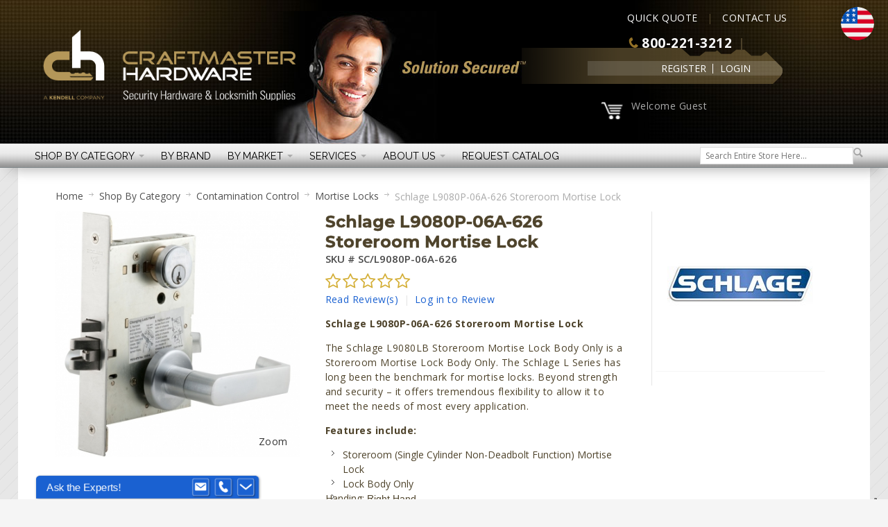

--- FILE ---
content_type: text/html; charset=UTF-8
request_url: https://www.craftmasterhardware.com/shop-by-category/contamination-control/mortise-locks/scl9080p-06a-626-schlage-l9080p-06a-626-storeroom-mortise-lock
body_size: 36476
content:
<!DOCTYPE html>
<html style="" 
  prefix="og: http://ogp.me/ns# fb: http://ogp.me/ns/fb# website: http://ogp.me/ns/website# product: http://ogp.me/ns/product#"  lang="en" class="page-type-magento_layout" data-baseurl="https://www.craftmasterhardware.com/" data-theme-configurable="false" data-theme-design="indigo">
<head>
    <meta http-equiv="Content-Type" content="text/html; charset=utf-8" />
        <meta http-equiv="cache-control" content="no-cache" />
    <meta http-equiv="Cache-Control" content="max-age=0" />
    <meta http-equiv="pragma" content="no-cache" />
    <meta http-equiv="expires" content="0" />
                                <meta itemprop="name" content="Schlage L9080P-06A-626 Storeroom Mortise Lock">
            <meta itemprop="description" content="Schlage L9080P-06A-626 Storeroom Mortise Lock">
            <meta itemprop="sku" content="SCL9080P-06A-626">
                <title>Schlage L9080P-06A-626 Storeroom Mortise Lock</title>
    <meta name="viewport" content="width=screen-width, initial-scale=1, maximum-scale=1" />
    <meta name="description" content="Schlage L9080P-06A-626 Storeroom Mortise Lock" />
    <meta name="keywords" content="schlage by allegion,allegion,schlage,l9080p-06a-626,storeroom,mortise lock,body only,mortise lock body,mortise lever lock,storeroom,cylinder lock,schlage lock, schlage cylindrical lever lock,schlage door lock,schlage door cylinder lockset" />
        <link rel="canonical" href="https://www.craftmasterhardware.com/shop-by-category/contamination-control/mortise-locks/scl9080p-06a-626-schlage-l9080p-06a-626-storeroom-mortise-lock">
        <link rel="dns-prefetch" href="https://www.craftmasterhardware.com" />
    <link rel="dns-prefetch" href="//www.google-analytics.com" />
    <link rel="dns-prefetch" href="//themes.googleusercontent.com" />
    <link rel="dns-prefetch" href="//ajax.googleapis.com" />

    <link href="https://cdn-881a96c5-a77b871b.commercebuild.com/380340b6a53e10af3858244e05478075/contents/global/favicon.ico" rel="shortcut icon" type="image/x-icon" />
<link href="https://cdn-881a96c5-a77b871b.commercebuild.com/380340b6a53e10af3858244e05478075/contents/global/favicon.ico" rel="icon" type="image/x-icon" />


        <meta name="robots" content="INDEX,FOLLOW" />
    <meta property="og:title" content="Schlage L9080P-06A-626 Storeroom Mortise Lock" />
    <meta property="og:url" content="https://www.craftmasterhardware.com/shop-by-category/contamination-control/mortise-locks/scl9080p-06a-626-schlage-l9080p-06a-626-storeroom-mortise-lock" />
                    <meta property="og:type" content="product.item"/>
        <meta property="og:image" content="https://cdn-881a96c5-a77b871b.commercebuild.com/380340b6a53e10af3858244e05478075/contents/SCL9080P-06A-626/SCL9080P-06A-626.jpg" /><meta property="og:image:type" content="image/jpeg" /><meta property="og:image:width" content="1000" /><meta property="og:image:height" content="1000" />        <meta property="og:description" content="Schlage L9080P-06A-626 Storeroom Mortise Lock"/>
        <meta property="og:site_name" content="Craftmaster Hardware, LLC"/>
                                <meta property="og:price:standard_amount"
                  content="747.7"/>
                                    <meta property="og:brand" content="Schlage Lock"/>
                        <meta property="og:availability" content="Add to Cart"/>
        <meta property="og:availability:destinations" content="US"/>

                <meta property="product:retailer_item_id" content="SCL9080P-06A-626"/>
        <meta property="product:condition" content="new"/>
                    <meta property="product:price:amount"
                  content="747.7"/>
            <meta property="product:price:currency" content="USD"/>
                        <!-- Google Tag Manager -->
        <script>(function(w,d,s,l,i){w[l]=w[l]||[];w[l].push({'gtm.start':
        new Date().getTime(),event:'gtm.js'});var f=d.getElementsByTagName(s)[0],
        j=d.createElement(s),dl=l!='dataLayer'?'&l='+l:'';j.async=true;j.src=
        'https://www.googletagmanager.com/gtm.js?id='+i+dl;f.parentNode.insertBefore(j,f);
        })(window,document,'script','dataLayer','GTM-N7JT9X');</script>
        <!-- End Google Tag Manager -->
        
    <script type="text/javascript">
        var onepageEvents = {};
        var theme = "magento";
        var base_url = "https:\/\/www.craftmasterhardware.com\/",
        doller = "US&#36;",
        mouse_over_image_zoom = 1,
        split_product = 0,
        auto_complete_city = false,
        auto_complete_metro = false,
        metro_zone_field = "0",
        metro_zone_value = "0",
        infortisTheme = { responsive: true, maxBreak: 1280 },
        optionalZipCountries = ["HK","IE","MO","PA"];
        FRACTIONAL_QUANTITY = '0';
        var XMSiteSettings = {
            'currency': 'USD',
            'FbqEnabled': true,
            'AjaxPreloaderEnabled': false        };
            </script>

        <script type="text/javascript">
        //BoF GOOGLE ANALYTICS
        (function(i,s,o,g,r,a,m){i['GoogleAnalyticsObject']=r;i[r]=i[r]||function(){
        (i[r].q=i[r].q||[]).push(arguments)},i[r].l=1*new Date();a=s.createElement(o),
        m=s.getElementsByTagName(o)[0];a.async=1;a.src=g;m.parentNode.insertBefore(a,m)
        })(window,document,'script','//www.google-analytics.com/analytics.js','ga');

        ga('create', "", 'auto', {'allowLinker': true});
	    ga('require', 'ec');
		ga('require', 'linker');
		ga('linker:autoLink', ["https:\/\/www.craftmasterhardware.com\/"]);
		ga('set', 'forceSSL', true);
        //EoF Google Analytics

                //BoF - Facebook Pixel Base Code
        !function(f,b,e,v,n,t,s){if(f.fbq)return;n=f.fbq=function(){n.callMethod?
            n.callMethod.apply(n,arguments):n.queue.push(arguments)};if(!f._fbq)f._fbq=n;
            n.push=n;n.loaded=!0;n.version='2.0';n.queue=[];t=b.createElement(e);t.async=!0;
            t.src=v;s=b.getElementsByTagName(e)[0];s.parentNode.insertBefore(t,s)}(window,
            document,'script','https://connect.facebook.net/en_US/fbevents.js');
        fbq('init', '731625690504146'); // Insert your pixel ID here.
        fbq('track', 'PageView');
        //EoF - Facebook Pixel Base Code
        
            </script>
            <!-- Bof Global site tag (gtag.js) - Google Analytics 4 -->
    <script async src="https://www.googletagmanager.com/gtag/js?id=G-7YE3TZGGY6"></script>
    <script>
        window.dataLayer = window.dataLayer || [];
        function gtag(){dataLayer.push(arguments);}
        gtag('js', new Date());

        gtag('config', 'G-7YE3TZGGY6');
    </script>
    <!-- EoF Global site tag (gtag.js) - Google Analytics 4 -->
    
            <!-- SOF: Bing Tracking -->
        <meta name="msvalidate.01" content="C8BDB6BBF40A0719F986B1208F19D78A" />
        <!-- EOF: Bing Tracking -->
        
    
    <link rel="stylesheet" type="text/css" href="//www.craftmasterhardware.com/dist/4.129.2-49d6a954-prod_us/skins/styles/inherit/main.bundle.optimize.css?4.129.2-49d6a954-prod_us"
         />
    <link rel="stylesheet" type="text/css" href="//www.craftmasterhardware.com/dist/4.129.2-49d6a954-prod_us/skins/styles/magento/indigo.bundle.optimize.css?4.129.2-49d6a954-prod_us"
         />
    <link rel="stylesheet" type="text/css" href="//www.craftmasterhardware.com/dist/4.129.2-49d6a954-prod_us/scripts/legacy/requirejs/requirejs/bundles/ProductSearch/styles/Frontside/ProductSearchProductDetailFrontside/details.css?4.129.2-49d6a954-prod_us"
         />
    <link rel="stylesheet" type="text/css" href="/dist/skins/styles/vendors/mmenu.bundle.optimize.css"
         />

    <script
        type="text/javascript"
        src="//www.craftmasterhardware.com/assets/app/public/scripts/yarn/vendor/jquery/dist/jquery.min.js?4.129.2-49d6a954-prod_us"
            ></script>
    <script
        type="text/javascript"
        src="/assets/app/public/scripts/vendor/mmenu/mmenu.js"
            ></script>
    <script
        type="text/javascript"
        src="/assets/app/public/scripts/vendor/mmenu/mmenu.polyfills.js"
            ></script>
    <meta property="og:title" content="Craftmaster Hardware | security hardware, detention and locksmith supplies - Solution Secured!" />
<meta property="og:description" content="Craftmaster Hardware is a full-service distributor of security hardware, detention and locksmith supplies. We are experts in the education, healthcare, facility security and detention markets." />
<meta property="og:url" content="https://www.craftmasterhardware.com/" />
<meta property="og:image" content="https://cdn.mysagestore.com/380340b6a53e10af3858244e05478075/contents/ckfinder/images/assets/CraftmasterHardware_B2B_ecommerce_enabled_.png" />
<meta property="og:image" content="https://cdn.mysagestore.com/380340b6a53e10af3858244e05478075/contents/ckfinder/images/assets/CraftmasterHardware_B2B_vertical_markets.png" />




<link href="https://fonts.googleapis.com/css?family=Raleway:400,400i,500,500i,700,700i" rel="stylesheet">
<link href="https://fonts.googleapis.com/css?family=Open+Sans:400,400i,600,600i,700,700i" rel="stylesheet">

<!--script>
$('head').append('<link rel="alternate" hreflang="en-us" href="' + $('link[rel="canonical"]').attr('href') + '" />');
</script-->
<!-- Google tag (gtag.js) -->
<script async src="https://www.googletagmanager.com/gtag/js?id=AW-858441020"></script>
<script>
  window.dataLayer = window.dataLayer || [];
  function gtag(){dataLayer.push(arguments);}
  gtag('js', new Date());

  gtag('config', 'AW-858441020');
</script>
<!--script>
    // Initialize the data layer for Google Tag Manager (this should mandatorily be done before the Privacy Controls and Cookie Solution is loaded)
    window.dataLayer = window.dataLayer || [];
    function gtag() {
        dataLayer.push(arguments);
    }
    // Default consent mode is "denied" for both ads and analytics as well as the optional types, but delay for 2 seconds until the Privacy Controls and Cookie Solution is loaded
    gtag("consent", "default", {
        ad_storage: "denied",
        analytics_storage: "denied",
        functionality_storage: "denied", // optional
        personalization_storage: "denied", // optional
        security_storage: "denied", // optional
        purpose_s: "denied", // optional  
        purpose_sh: "denied", // optional  
        purpose_adv: "denied", // optional
        wait_for_update: 2000 // milliseconds
    });
    // Improve ad click measurement quality (optional)
    gtag('set', 'url_passthrough', true);
    // Further redact your ads data (optional)
    gtag("set", "ads_data_redaction", true);

  // Google Tag Manager
    (function(w, d, s, l, i) {
        w[l] = w[l] || [];
        w[l].push({
            'gtm.start': new Date().getTime(),
            event: 'gtm.js'
        });
        var f = d.getElementsByTagName(s)[0],
            j = d.createElement(s),
            dl = l != 'dataLayer' ? '&l=' + l : '';
        j.async = true;
        j.src =
            'https://www.googletagmanager.com/gtm.js?id=' + i + dl;
        f.parentNode.insertBefore(j, f);
    })(window, document, 'script', 'dataLayer', 'GTM-N7JT9X'); //replace GTM-XXXXXX with the ID of your Google Analytics property
  
</script-->
<script id="mcjs">!function(c,h,i,m,p){m=c.createElement(h),p=c.getElementsByTagName(h)[0],m.async=1,m.src=i,p.parentNode.insertBefore(m,p)}(document,"script","https://chimpstatic.com/mcjs-connected/js/users/6790f3bb51d4ab5d94adaf091/d70a5b343e30885065a344f07.js");</script>
<script>
/* 215471391709644 Craftmaster Hardware: hide USPS when subtotal >= 1000 (cosmetic block) */
(function () {
  if (!/\/checkout\/onepage/i.test(location.pathname)) return;

  var THRESHOLD = 1000;

  function parseMoney(txt) {
    return parseFloat((txt || "").replace(/[^0-9.]/g, "")) || 0;
  }

  function getSubtotal() {
    // Header mini-cart total; falls back to any matching element on page
    var el = document.querySelector('#mini-cart .cart-price-total') ||
             document.querySelector('.cart-price-total');
    return el ? parseMoney(el.textContent) : 0;
  }

  function hideUspsIfNeeded() {
    var hide = getSubtotal() >= THRESHOLD;

    // Hide entire USPS section by its heading, then its <dd> block
    document.querySelectorAll('dl.sp-methods > dt').forEach(function (dt) {
      if (!/usps/i.test(dt.textContent)) return;
      var dd = dt.nextElementSibling;
      if (!dd) return;

      if (hide) {
        // If a USPS option was selected, pick the first visible non-USPS option
        var checkedUsps = dd.querySelector('input[type="radio"]:checked');
        if (checkedUsps) {
          var alt = document.querySelector(
            'dl.sp-methods dd:not([data-usps-hidden="1"]) input[type="radio"], ' +
            'dl.sp-methods dd input[type="radio"]:not([id*="usps"]):not([value*="usps"])'
          );
          if (alt) alt.click();
        }
        dt.style.display = 'none';
        dd.style.display = 'none';
        dd.setAttribute('data-usps-hidden', '1');
      } else {
        dt.style.display = '';
        dd.style.display = '';
        dd.removeAttribute('data-usps-hidden');
      }
    });

    // Extra safety: also hide any stray USPS radios by id/value
    document.querySelectorAll(
      'dl.sp-methods input[type="radio"][id*="usps"], ' +
      'dl.sp-methods input[type="radio"][value*="usps"]'
    ).forEach(function (radio) {
      var li = radio.closest('li') || radio.parentElement;
      if (li) li.style.display = hide ? 'none' : '';
    });
  }

  // Fire when the page loads, whenever stuff changes, and on DOM churn
  window.addEventListener('load', hideUspsIfNeeded);
  document.addEventListener('change', hideUspsIfNeeded);
  var mo = new MutationObserver(hideUspsIfNeeded);
  mo.observe(document.documentElement, { childList: true, subtree: true });
  [400, 1200, 2500, 4000].forEach(function (ms) { setTimeout(hideUspsIfNeeded, ms); });
})();
</script>

        
    <script>
        let baseThemeConfig = false    </script>

    <style>/* 161933000063331 - added below to ensure add to cart notification appears below banners */#messages_product_view { top:75px !important;}/*temp fix for hover */.category-products-grid.hover-effect .item:hover { height:auto !important;}/*temp issue with catelogue layoutli.item { max-width:200px;}Commented out by Bradly as per SRVECOM-10342*/ /* temp display settings to hide backorder on cart */th.a-center { display:none;}td#bo_0 { display:none;}td#avail_0 { display:none;}/*--MINIMUM ORDER VALUE--*/ #mini-cart .feature-icon-hover > a > .i-cart { margin-top:-24px;} #under-minimum-order-value { max-width:140px; line-height:14px; margin-left:10px; color:#FFFF00; /*-- color:#ED1C24; --*/ font-weight:bold;} /*--GUEST CHECKOUT REGISTRATION--*/.field.name-address2 label { text-indent:-9999px;}.field.name-address2 label em { text-indent:0; position:absolute; left:49px;}.field.name-address2 label::after { text-indent:0; content:"Address"; float:left;}/* .field.name-address1:before { content:"Company Name"; font-weight:bold;} .field.name-address1 > label { display:none;}*/ /*--SEARCH FLYOUT--*/ #inline-search-results { background:#0b5cb0; background:-webkit-gradient(linear, left top, left bottom, from(#094787), to(#0b5cb0)); background:-moz-linear-gradient(top, #094787, #0b5cb0); background:-ms-linear-gradient(top, #094787, #0b5cb0); background:-o-linear-gradient(top, #094787, #0b5cb0); background:linear-gradient(to bottom, #094787, #0b5cb0); -webkit-box-shadow:1px 1px 5px 0px rgba(0, 0, 0, 0.1); -moz-box-shadow:1px 1px 5px 0px rgba(0, 0, 0, 0.1); -ms-box-shadow:1px 1px 5px 0px rgba(0, 0, 0, 0.1); -o-box-shadow:1px 1px 5px 0px rgba(0, 0, 0, 0.1); box-shadow:1px 1px 5px 0px rgba(0, 0, 0, 0.1); border:none; top:30px; border-radius:0; padding:20px 20px 20px 200%; left:initial; right:0;} #inline-search-results a { color:#333;} #inline-search-results .highlight { background-color:transparent; color:#c0a467;} #inline-search-results li .inline-search-listing-detail { box-shadow:1px 1px 5px #5a5a5a; -webkit-box-shadow:1px 1px 5px #5a5a5a;} @media only screen and (min-width:960px) { #inline-search-results { width:100%; right:0; } #new-advanced-search-box .results-right .products ul li { width:22%; }} @media only screen and (max-width:959px) and (min-width:768px) { #inline-search-results { /*padding:20px 20px 20px 70%; */ width:91%; /*right:-5%; */ } #new-advanced-search-box .results-right .products ul li { width:28%; }} @media only screen and (max-width:767px) { #inline-search-results { width:100%; /*padding:20px; */ } #inline-search-results li .inline-search-listing-detail { display:none !important; } #new-advanced-search-box .results-right .products ul li { width:45% !important; }} @media only screen and (max-width:545px) { #inline-search-results { width:100%; }}#new-advanced-search-box .results-right .products ul li { min-height:min-content;}#new-advanced-search-box { overflow-y:scroll; max-height:400px;}#new-advanced-search-box .results-left { display:none;}#new-advanced-search-box .results-right { width:100%;}.product-img { float:left; margin-right:10px;} /*--END SEARCH FLYOUT--*/ /*--QTY BOX WIDTH--*/ input.qty, #shopping-cart-table input.item_qty { width:5em !important;} /*---CHECKOUT BUTTON CONTENT---*/ #checkout-review-submit::after { content:"A printer-friendly version of your Order Confirmation will be sent to you immediately after the order is submitted to us."; float:right;} /*---ABOUT US DROPDOWN---*/ .nav-about .nav-item { width:16%;} .nav-about .nav-item:nth-last-of-type(2) { width:25%;} /*---IE 10 IE 11 SEARCH BOX FIX---*/ @media all and (-ms-high-contrast:none), (-ms-high-contrast:active) { .form-search .input-text { line-height:0; }} /*---FACILITIES MGMNT FIX---*/ .nav-3 .nav-panel-inner .nav-item:nth-last-of-type(2) { width:20%;} .nav-3 .nav-panel-inner .nav-item:nth-last-of-type(1) { width:16%;} @media only screen and (min-width:975px) { .nav-3 .nav-panel-inner .nav-item:nth-last-of-type(1) { text-align:center; }} button.add-cart-button > span > span, .product-view .btn-cart span, button.button span { background-color:#DDD; color:#4a4a4a; font-size:15px; font-family:'Open Sans', sans-serif; font-weight:600;} button.button:hover span, .product-view .btn-cart:hover span { background-color:#ac1023;} .special-price .price-label { font-family:'Open Sans', sans-serif; color:#ac1023 !important;} .category-title { border-bottom:1px solid #ddd;} .category-title + .horizontal-section { position:relative; z-index:2;} .nav-regular .nav-item > a:hover { text-decoration:none !important;} /*PDF LINKS*/ .pdf { line-height:1.1em; clear:left; margin:0 !important;} .pdf img { float:left; margin-bottom:10px;} .pdf a { padding-left:5px; padding-top:3px; display:flex;} /*CRM FORM*/ .VIEWBOX input { width:90%; padding:5px; margin-top:3px;} .VIEWBOX select, .VIEWBOX textarea { margin-top:3px;} .VIEWBOXNOBG { font-size:21px; color:#ac1023; position:absolute; padding-left:5px;} #_Datalead_details textarea { width:94%;} .crm-form td { width:50%; padding-bottom:15px;} .crm-form td.half-column { width:50%; display:inline-table; margin-bottom:15px;} .half-column .VIEWBOX input { width:80%;} .crm-submit { background-color:#ddd; padding:0 25px; height:45px; border:none; cursor:pointer; transition:color 250ms ease-in-out, background-color 250ms ease-in-out; -moz-transition:color 250ms ease-in-out, background-color 250ms ease-in-out; -webkit-transition:color 250ms ease-in-out, background-color 250ms ease-in-out; -o-transition:color 250ms ease-in-out, background-color 250ms ease-in-out;} .crm-submit:hover { background-color:#ac1023; color:#fff;} @media only screen and (max-width:839px) { .crm-form td { width:100%; display:block; } .crm-form td { padding-bottom:20px; } .crm-form td.half-column { margin-bottom:20px; }} /*END CRM FORM*/ /*GENERAL*/ .main { background-color:#fff !important;} input, select, textarea, button { font-family:'Open Sans', sans-serif;} body { font-family:'Open Sans', sans-serif; color:#4e432b; line-height:1.5; background-image:url('https://cdn.mysagestore.com/380340b6a53e10af3858244e05478075/contents/ckfinder/images/assets/main_bg.png'); background-repeat:repeat; background-position:top left; background-attachment:fixed;} ::selection { background:#789993; color:#fff;} ::-moz-selection { background:#789993; color:#fff;} a { color:#1a61d1;} .page-block .col-main .grid-container { padding-bottom:25px;} .page-type-home .page-block .col-main .grid-container { padding-top:25px; padding-bottom:0;} .img-box .more-images .thumbnails.slides { display:block;} .page-type-brand .brand:nth-child(6n+1) { padding-bottom:0; padding-top:0;} ul.bullet { list-style:none outside none !important;} hr { border:0; height:0; border-top:1px solid rgba(0, 0, 0, 0.1); border-bottom:1px solid rgba(255, 255, 255, 0.3);} #inline-search-results li .inline-search-listing-detail { margin-left:-227px;} #guide-nav .nav-regular { background-color:transparent; border-top:1px solid #EAEAEA; border-bottom:1px solid #EAEAEA;} .search-wrapper-centered { float:right;} .nav-regular li.level0 { float:left;} .nav-regular .nav-item.level0:hover > A, .nav-mobile .nav-item.level0 > A:hover { background-color:#0B5CB0;} .catalog-category-view div.main-container .col-left { float:left !important;} h1 { font-size:23.5px !important; font-weight:700 !important; color:#4e432b; font-family:'Raleway', sans-serif;} .lrg-heading { font-size:30px !important; font-weight:400 !important; margin-bottom:10px;} h2 { font-size:18px; font-weight:700; color:#4e432b; font-family:'Raleway', sans-serif;} h3 { color:#4e432b; font-style:italic; font-weight:500; font-size:17px !important; line-height:19px; font-family:'Open Sans', sans-serif; background-color:transparent;} p { font-size:14px; line-height:1.5em; font-weight:400; letter-spacing:0.030rem; color:#4e432b; font-family:'Open Sans', sans-serif;} .page-content ul { font-weight:400; color:#4e432b; font-family:'Open Sans', sans-serif; letter-spacing:0.030rem; list-style:disc; padding-left:20px; font-size:14px !important; margin-top:-15px; line-height:20px !important; margin-bottom:20px;} .page-content li { padding-top:5px; padding-bottom:0;} .my-account .page-title, .box-account .box-head, .dashboard .box .box-title, .section-line, .toolbar { border-color:#DDD;} .toolbar .pager { border-top:1px solid #DDD;} .toolbar { border-top:none; border-bottom:1px solid #DDD;} .block .block-title, .section-title, .cart .crosssell h2, .cart .discount h2, .cart .shipping h2, .my-account .page-title { border-bottom:1px solid #DDD;} .owl-buttons.disabled { display:none;} .li-favorites .button { background-color:transparent; color:#333;} .li-favorites .icon.fa-heart { background-color:#ac1023; color:#fff;} .feature-icon-hover:hover span.icon.icon-color-productview { background-color:#0B5CB0;} .main-container > .main.container { padding-left:3%; padding-right:3%; box-sizing:border-box;} .breadcrumbs { font-family:'Open Sans', sans-serif; font-size:15px;} .breadcrumbs li span { margin:9px 4px 0;} .breadcrumbs a { color:#515151;} /*END GENERAL*/ /*CATEGORY PAGE*/ .sidebar { font-family:'Open Sans', sans-serif;} .sidebar .block-title { font-size:15px; color:#515151; font-family:'Open Sans', sans-serif;} .accordion-style1 li a { border-bottom:1px solid #D5D5D5;} .catalog-category-view .product-name { font-family:'Open Sans', sans-serif !important; font-size:16px !important; font-weight:700 !important;} .sidebar a { color:#0a59ab;} .block-layered-nav dd li { color:#8d8d8d; background:url(https://cdn.mysagestore.com/380340b6a53e10af3858244e05478075/contents/ckfinder/images/assets/ch-bullet.png) 3px 5px no-repeat;} .toolbar { font-family:'Open Sans', sans-serif; font-size:15px; color:#515151;} .toolbar p { font-family:'Open Sans', sans-serif; font-size:15px; color:#515151;} .toolbar .amount { padding-top:12px; background:url(/assets/app/public/images/magento/img/link-separator.png) right 19px no-repeat;} .toolbar .view-mode { padding-top:10px;} /*.category-products .products-grid .product-image-wrapper { padding:12px;}*/ .catalog-category-view .main.container { padding-top:28px;}/* .category-products .products-grid li.item { border:1px solid #DDD; margin-right:-1px; margin-bottom:-1px; width:31.1%;} .category-products .category-products-grid.hover-effect .item:hover { margin-left:-1.1%; margin-right:-1.1%;}*/.grid-col2-main.has-no-sidebar { width:100%;}.grid-col2-sidebare.empty-sidebar { display:none;} @media only screen and (max-width:639px) and (min-width:555px) { .category-products .itemgrid.itemgrid-adaptive .item { width:47.8%; }} @media only screen and (max-width:554px) and (min-width:320px) { .category-products .itemgrid.itemgrid-adaptive .item { width:47.7%; }} /*END CATEGORY PAGE*/ /*PRODUCT DISPLAY*/ .product-name a { color:#0a59ab !important;} .item-code { font-family:'Open Sans', sans-serif; font-weight:600; font-size:15px; color:#4a4a4a; white-space:normal;} .old-price .price { font-family:'Open Sans', sans-serif !important; font-size:15px !important; font-weight:700; color:#87484f !important;} .special-price .price { font-family:'Open Sans', sans-serif !important; font-weight:700; font-size:18px !important; color:#ac1023 !important;} .regular-price .price { color:#3B5998 !important;} /*END PRODUCT DISPLAY*/ /*HEADER*/ .header .userName { max-width:260px;} .truncated { width:50%;} #mini-cart .truncated .item-options { width:200px;} .header .logo-wrapper { vertical-align:top; padding-top:42px; padding-bottom:44px;} .header-top a { color:#FFF;} .header-top small a:before { content:" ";} .header .welcome-msg { padding-top:6px;} .header-top-container { background-color:transparent; top:136px; position:absolute; width:94%; left:0; right:0; margin:0 auto; max-width:1272px; font-family:'Open Sans', sans-serif;} .header-top-container p { font-family:'Open Sans', sans-serif;} .header-top-container .header-top { float:right; width:335px;} .header-top { line-height:1.5em;} .header-top .item.item-left { display:block; float:none;} .header-top .item.item-left small { display:block; z-index:5; position:absolute;} .header-primary > .grid-full { margin:0 3%; width:94%;} .header-primary-container { min-height:207px;} .header .logo { max-width:365px;} .header-primary { padding-top:0; padding-bottom:0;} #mini-cart { top:141px; position:absolute !important; display:flex; right:302px; font-family:'Open Sans', sans-serif;} #mini-cart .dropdown-toggle { background-color:transparent;} .icon.i-cart { background-image:url(https://cdn.mysagestore.com/380340b6a53e10af3858244e05478075/contents/ckfinder/images/assets/ch-cart-icon.png); background-position:0 5px !important; background-size:contain;} .user-menu .top-links { background-image:url(https://cdn.mysagestore.com/380340b6a53e10af3858244e05478075/contents/ckfinder/images/assets/Keygraphic.png); background-position:right center; background-repeat:no-repeat; height:70px; width:400px; float:right; margin-top:0; margin-right:65px;} #header .user-menu .links { padding:31px 60px 0 0;} .user-menu { text-transform:uppercase; position:relative; z-index:9999;} .top-links { border-top:none;} header#header .top-links > .links > li > a { color:#FFF !important;} header#header { background-color:#000; background-image:url('https://cdn.mysagestore.com/380340b6a53e10af3858244e05478075/contents/ckfinder/images/assets/main_bg.png'); background-repeat:repeat; background-position:top left; background-attachment:fixed; position:relative;} @media only screen and (max-width:767px) { header#header { background-image:none; }} header#header.floating { background-color:transparent;} #header > .header-container2 { background-image:url(https://cdn.mysagestore.com/380340b6a53e10af3858244e05478075/contents/ckfinder/images/assets/ch-header-bg.jpg); background-position:center 0; background-repeat:repeat; min-height:170px;} #header.floating > .header-container2 { background-image:none; min-height:35px;} #header a:hover { text-decoration:underline; background-color:transparent;} .top-links > .links > li > a { padding:0 10px; font-size:14px; border-color:#FFF; line-height:1em;} .xm-grid-header { position:absolute; top:0; width:94%; right:0; left:0; max-width:1272px; margin:15px auto 0;} .xm-grid-header .grid12-12 { margin:0;} #header.floating .nav-regular li.level0.nav-1.first { padding-left:40px;} .cm-logo-sticky { display:none; cursor:pointer;} #header.floating .cm-logo-sticky { display:block; position:absolute; z-index:1000; top:-15px;} @media only screen and (min-width:1360px) { #header.floating .cm-logo-sticky { padding-left:10px; }} @media only screen and (max-width:974px) { #header.floating .cm-logo-sticky { display:none; }} #header.floating .cm-quick-links { display:none;} .cm-quick-links { width:310px; margin-right:80px; float:right;} .cm-quick-links a { color:#FFF;} .ql-top { margin-bottom:2px; position:relative; z-index:999999;}.ql-bottom { position:relative; z-index:999999;} .ql-bottom p { font-family:'Open Sans', sans-serif; font-weight:bold; font-size:17px;} /*MOBILE HEADER*/ .nav.has-outline > .mobnav-trigger-wrapper { margin-top:0;} @media screen and (max-width:1252px) { #header > .header-container2 { background-image:url(https://cdn.mysagestore.com/380340b6a53e10af3858244e05478075/contents/ckfinder/images/assets/topgradbg232.jpg); background-repeat:repeat-x; }} @media screen and (max-width:1052px) { .user-menu { padding-top:0; margin:0 0 35px 10px; } .cm-quick-links.ql-top { text-align:left; float:left; }} @media only screen and (max-width:959px) { .user-menu .top-links { background-image:none; height:auto; width:275px; margin-right:132px; } #header .user-menu .links { padding:20px 15px; }} @media only screen and (max-width:959px) and (min-width:768px) { .header-top-container { top:146px; } #mini-cart { top:134px; right:324px; }} @media only screen and (max-width:767px) { .header-top-container { top:10px; } .header-top-container .header-top { width:100%; text-align:center; } .header-top .item.item-left small { display:initial; position:inherit; } .header-primary > .grid-full { margin:0; } .user-menu { width:87% !important; } .header .logo-wrapper { margin:0; } .cm-quick-links.ql-top { display:none; } .cm-quick-links { text-align:center; width:100%; margin:0 auto !important; } #header .user-menu .links { padding:20px 0 0; float:none; } .xm-grid-header { margin:0 auto; top:165px; } #mini-cart { top:0; display:block; right:0; } .user-menu .top-links { width:100%; margin:0 !important; }} @media only screen and (max-width:550px) { .xm-grid-header { display:none; }} @media only screen and (max-width:479px) { .xm-grid-header { display:none; } .user-menu { margin:0 auto 20px; } .user-menu .top-links { margin-top:23px; } #mini-cart { position:initial !important; }} /*END MOBILE NAV*/ /*NAVIGATION BAR*/ .buy-online-btn { background-image:url(https://cdn.mysagestore.com/380340b6a53e10af3858244e05478075/contents/ckfinder/images/assets/buy-online_btn.png); width:240px; height:51px; position:absolute; margin-top:-8px; z-index:2001; -webkit-box-shadow:2px 9px 22px -13px rgba(0,0,0,0.75); -moz-box-shadow:2px 9px 22px -13px rgba(0,0,0,0.75); box-shadow:2px 9px 22px -13px rgba(0,0,0,0.75); -webkit-transition:all 500ms ease; -moz-transition:all 500ms ease; -ms-transition:all 500ms ease; -o-transition:all 500ms ease; transition:all 500ms ease;} .buy-online-btn:hover { background-image:url(https://cdn.mysagestore.com/380340b6a53e10af3858244e05478075/contents/ckfinder/images/assets/buy-online_btn-hover.png);} .buy-online-btn span { color:transparent; height:51px;} .b2c-solutions { margin-left:300px;} .nav-container { background-image:url(https://cdn.mysagestore.com/380340b6a53e10af3858244e05478075/contents/ckfinder/images/assets/nav_bg.png); background-repeat:repeat-x!important; -webkit-box-shadow:2px 9px 22px -13px rgba(0,0,0,0.75); -moz-box-shadow:2px 9px 22px -13px rgba(0,0,0,0.75); box-shadow:2px 9px 22px -13px rgba(0,0,0,0.75); height:35px;} .nav-regular { background-image:url(https://cdn.mysagestore.com/380340b6a53e10af3858244e05478075/contents/ckfinder/images/assets/nav_bg.png); background-repeat:repeat-x!important; background-color:transparent;} #nav { width:75%;} .nav-regular li.level0 > a { font-family:'Raleway', sans-serif; text-transform:uppercase; color:#7A7A7A !important; font-size:14.5px; line-height:35px;} .search-wrapper-centered { margin-top:5px; margin-bottom:5px; width:20%;} .form-search .input-text { height:25px;} .form-search .button span { background-position:-57px -113px; height:25px;} .nav-regular li.level0 > a { font-family:'Raleway', sans-serif; text-transform:uppercase; color:#000000 !important; font-size:14.5px;} #nav .nav-panel--dropdown { color:#FFF; background:#0b5cb0; background:-webkit-gradient(linear, left top, left bottom, from(#094787), to(#0b5cb0)); background:-moz-linear-gradient(top, #094787, #0b5cb0); background:-ms-linear-gradient(top, #094787, #0b5cb0); background:-o-linear-gradient(top, #094787, #0b5cb0); background:linear-gradient(to bottom, #094787, #0b5cb0); -webkit-box-shadow:1px 1px 5px 0px rgba(0, 0, 0, 0.1); -moz-box-shadow:1px 1px 5px 0px rgba(0, 0, 0, 0.1); -ms-box-shadow:1px 1px 5px 0px rgba(0, 0, 0, 0.1); -o-box-shadow:1px 1px 5px 0px rgba(0, 0, 0, 0.1); box-shadow:1px 1px 5px 0px rgba(0, 0, 0, 0.1); width:133.22% !important; margin-left:-1.22%; margin-top:-1px;} .nav-panel-inner > div > div > div { background-color:transparent !important;} #nav .nav-panel--dropdown a { color:#FFF;} div.nav-item .module-sub-categories-title { font-size:16px !important; font-family:'Raleway', sans-serif; padding-bottom:0 !important; padding-top:20px !important; letter-spacing:1px; font-weight:500;} li.nav-item > .module-sub-categories-title { color:#c8c8c8 !important; font-size:14.5px !important; font-family:'Open Sans', sans-serif; font-weight:400; padding:0 !important; letter-spacing:0;} #nav .nav-panel-inner { padding:10px 40px 10px;} .nav-1 .nav-panel-inner { padding:8px 40px 28px !important;} #nav .nav-item.level0.parent.active > a .caret { border-top-color:rgba(51, 51, 51, 0.3);} .nav-item--home { display:none;} .module-sub-categories ul:not(:first-child) li { background:url(https://cdn.mysagestore.com/380340b6a53e10af3858244e05478075/contents/ckfinder/images/assets/ch-nav-bullet.png) 3px 6px no-repeat;} /*NAV HOTDEALS*/ .nav-panel-inner .li-favorites span.icon { color:#1a61d1; background-color:transparent; margin-right:20px;} .nav-panel-inner .itemslider-wrapper { padding-top:0;} .nav-panel-inner .itemgrid .item { padding-right:0; padding-left:0; text-align:left;} .nav-1 .nav-panel-inner > .column-700 { background-color:#e7e7e7; padding:1%; box-sizing:border-box; margin-top:25px; box-shadow:0 0 7px rgba(51, 51, 51, 0.85);} .nav-panel-inner h3.section-title { background-color:transparent; color:#494949; font-family:'Open Sans', sans-serif; font-weight:600; font-style:normal; padding-right:0 !important; padding-bottom:0; border-bottom:none;} .nav-panel-inner .product-name { background-color:transparent; font-family:'Open Sans', sans-serif;} .nav-panel-inner .product-name a { color:#494949 !important; font-size:16px; font-style:normal; text-transform:uppercase; font-weight:600; line-height:18px;} .nav-panel-inner .price { background-color:transparent !important; font-size:20px !important;} /*navigation bar HOVERS*/ .nav-regular .nav-item.level0:hover > A, .nav-mobile .nav-item.level0 > a:hover { background-color:transparent; color:#0C65C0 !important;} #nav .nav-item.level0.parent:hover > a .caret { border-top-color:#0C65C0;} #nav .nav-panel--dropdown a:hover { color:#CCC;} /*MOBILE NAV*/ .mobnav-trigger-wrapper { padding:0 !important; height:36px; margin-bottom:0 !important;} .mobnav-trigger { height:36px; background-color:transparent; line-height:39px;} .mobnav-trigger .trigger-icon { padding-top:12px;} @media only screen and (max-width:959px) { .search-wrapper-mobile { margin:5px 0 0 !important; }} /*END NAVIGATION*/ /*FOOTER*/ footer#footer { background-color:transparent; opacity:0.9; position:relative;} .footer-top-container, .footer-primary-container, .footer-primary-bottom { background-color:#605947;}.footer-primary-bottom.container { max-width:none; width:100%; margin:0;}.footer-primary-bottom.container .footer-primary-bottom-spacing { max-width:1272px; width:96%; margin:0 auto;} .footer { color:#afaa9f; font-size:13px; font-family:'Open Sans', sans-serif;} .footer a { color:#afaa9f;} .footer li { background:none !important; padding-left:0 !important;} .footer .block-title.heading { color:#FFF; font-size:15px; margin-bottom:0;} .footer p { color:#afaa9f; font-size:15px; font-family:'Open Sans', sans-serif;} .footer-top > .grid-full { padding-top:20px; border-bottom:1px solid rgba(175, 170, 159, 0.5);} .footer .section.clearer { margin-bottom:0!important;} .footer-secondary-container { padding:10px 0 5px;} .footer-copyright { color:#767676; font-size:14px; font-family:'Open Sans', sans-serif;} .footer-bottom-container { background-color:transparent;}/*CAC FOOTER*/ .footer-bottom-container.section-container { background-color:#605947;}/*CAC FOOTER*/ .footer-secondary-container.section-container { display:none;} .footer-top-container.section-container { background-color:transparent;} .footer-top-container .footer-top { background-color:transparent; background-image:-webkit-gradient(rgba(255, 255, 255, 1) 0%, rgba(255, 255, 255, 0.1) 100%); background-image:-webkit-linear-gradient(rgba(255, 255, 255, 1) 0%, rgba(255, 255, 255, 0.1) 100%); background-image:-moz-linear-gradient(rgba(255, 255, 255, 1) 0%, rgba(255, 255, 255, 0.1) 100%); background-image:-o-linear-gradient(rgba(255, 255, 255, 1) 0%, rgba(255, 255, 255, 0.1) 100%); background-image:linear-gradient(rgba(255, 255, 255, 1) 0%, rgba(255, 255, 255, 0.1) 100%);} .footer-top > .grid-full { padding-top:0; border-bottom:none; padding-bottom:20px;} @media only screen and (max-width:767px) { .footer-top { margin-left:auto; margin-right:auto; box-sizing:border-box; }} /*END FOOTER*/ /*BRANDS PAGE*/ .brand .product-image-wrapper { border:1px solid #DDD; padding:12px;} img.brand-image { -webkit-filter:grayscale(100%); filter:gray; /* IE6-9 */ filter:grayscale(100%); -moz-transition:all .5s ease; -webkit-transition:all .5s ease; -o-transition:all .5s ease; transition:all 0.5s ease;} .brand .item:hover img.brand-image { -webkit-filter:none; filter:none;} .brand-slider img { -webkit-filter:grayscale(100%); filter:gray; /* IE6-9 */ filter:grayscale(100%);} .brand-slider img:hover { -webkit-filter:none; filter:none;} /*END BRANDS PAGE*/ /*BANNERS*/ #home-banner .item { padding-bottom:30px; background-color:#000;} #home-banner img { max-width:1484px; margin:0 auto;} .cm-banner { right:0; left:0; margin:5% auto; top:0;} .cm-banner .heading { color:#FFF; font-size:4.3em; width:100%;} .cm-banner .heading span { display:block; font-size:1.75em; padding-left:10%; margin-top:25px;} .cm-banner p { color:#FFF; padding:7px 15px 0; margin-top:15px; float:right; height:23px; background-image:url(https://cdn.mysagestore.com/380340b6a53e10af3858244e05478075/contents/ckfinder/images/assets/gold-bar_bg.png); background-repeat:repeat-x; border-radius:6px; -webkit-box-shadow:0 0 5px rgba(39, 39, 39, 0.8); -moz-box-shadow:0 0 5px rgba(39, 39, 39, 0.8); box-shadow:0 0 5px rgba(39, 39, 39, 0.8);} .home-banner2 { width:675px;} #home-banner .owl-pagination { width:100%; height:30px; background-image:url(https://cdn.mysagestore.com/380340b6a53e10af3858244e05478075/contents/ckfinder/images/assets/gold-bar_bg.png); background-repeat:repeat-x; bottom:0; right:0;} #home-banner .owl-pagination > div { float:left; height:27px; padding-top:3px;} #home-banner .owl-pagination > div:first-child { padding-left:65%;} #home-banner .owl-pagination .owl-page.active span { background-color:#FFF; width:12px; height:12px;} #home-banner .owl-pagination .owl-page span { height:12px; width:12px; margin:7px 10px; background-color:#af862c;} #home-banner .owl-pagination .owl-page span:hover { background-color:#FFF;} .ch-home-expect-more { margin-top:3%;} @media only screen and (min-width:1068px) { .home-banner1 { width:830px; }} @media only screen and (max-width:1068px) { .cm-banner .heading { font-size:3.5em; line-height:0.8em; } .cm-banner .heading span { font-size:1.5em; }} @media only screen and (max-width:768px) { #home-banner { display:none; }} /*CAROUSELS*/ .cm-brands-slider .section-title { background-image:url(https://cdn.mysagestore.com/380340b6a53e10af3858244e05478075/contents/ckfinder/images/assets/shop-all-brands.png);}@media only screen and (min-width:480px) { .cm-brands-slider .owl-stage-outer { max-height:227px; }}@media only screen and (max-width:479px) { .cm-brands-slider .owl-stage-outer { max-height:140px; }} .brand-slider .item { padding:12%;} .cm-categ-slider .section-title { background-image:url(https://cdn.mysagestore.com/380340b6a53e10af3858244e05478075/contents/ckfinder/images/assets/shop-all-categories.png);} .cm-categ-slider p { text-align:center; text-transform:uppercase; margin-right:15%;} .cm-categ-slider .owl-buttons .owl-prev, #home-banner .owl-buttons .owl-prev { border-radius:0 50px 50px 0; width:30px !important; height:60px !important; background-position:-13px 5px !important;} .cm-categ-slider .owl-buttons .owl-next, #home-banner .owl-buttons .owl-next { border-radius:50px 0 0 50px; width:30px !important; height:60px !important; background-position:-57px 5px !important;} .cm-categ-slider .owl-buttons .owl-prev { margin-left:-6.5%; background-color:rgba(154, 129, 76, 0.45) !important;} .cm-categ-slider .owl-buttons .owl-next { margin-right:-6.5%; background-color:rgba(154, 129, 76, 0.45) !important;} .cm-categ-slider .owl-buttons .owl-prev:hover, .cm-categ-slider .owl-buttons .owl-next:hover { background-color:rgba(154, 129, 76, 0.85) !important;} .cm-categ-slider { margin-top:1%; margin-bottom:1%;} #home-banner .owl-buttons .owl-prev, #home-banner .owl-buttons .owl-next { background-color:rgba(255, 255, 255, 0.45);} #home-banner .owl-buttons .owl-prev:hover, #home-banner .owl-buttons .owl-next:hover { background-color:rgba(255, 255, 255, 0.85);} .cm-slider .section-title { max-width:1300px; width:108.35%; height:25px; margin-left:-87px; background-repeat:no-repeat; border-radius:7px; cursor:pointer;} .cm-slider .owl-buttons { padding-top:4px;} @media only screen and (max-width:959px) and (min-width:768px) { .cm-slider .section-title { width:106%; margin-left:-66px; }} @media only screen and (max-width:767px) { .cm-slider .section-title { width:96%; margin-left:-53px; }} /*BUTTONS*/ .school-button { padding:10px 0; height:36px; display:table; width:49%; text-align:center; text-transform:uppercase; font-weight:600; background-position:0 0 !important; background-repeat:repeat !important; background-size:contain; box-shadow:2px 2px 2px rgba(70,70,70,0.4); -webkit-transition:all 0.2s ease-in-out; transition:all 0.2s ease-in-out;} .school-button a { color:#000; display:table-cell; vertical-align:middle;} .school-button.left { border-radius:5px 0 0 5px;} .school-button.right { border-radius:0 5px 5px 0;} .sb-blue { background-image:url(https://cdn.mysagestore.com/380340b6a53e10af3858244e05478075/contents/ckfinder/images/assets/bg-blue-btn.png);} .sb-blue:hover { background-image:url(https://cdn.mysagestore.com/380340b6a53e10af3858244e05478075/contents/ckfinder/images/assets/bg-blue-btn-hover.png);} .sb-yellow { background-image:url(https://cdn.mysagestore.com/380340b6a53e10af3858244e05478075/contents/ckfinder/images/assets/bg-yellow-btn.png);} .sb-yellow:hover { background-image:url(https://cdn.mysagestore.com/380340b6a53e10af3858244e05478075/contents/ckfinder/images/assets/bg-yellow-btn-hover.png);} .sb-org { background-image:url(https://cdn.mysagestore.com/380340b6a53e10af3858244e05478075/contents/ckfinder/images/assets/bg-org-btn.png);} .sb-org:hover { background-image:url(https://cdn.mysagestore.com/380340b6a53e10af3858244e05478075/contents/ckfinder/images/assets/bg-org-btn-hover.png);} /*SIDEBAR*/ .cm-sidebar { background-color:#e7dbc4; padding:25px; box-sizing:border-box;} /*MISC ClASSES*/ ul.feat-list { font-size:18px !important; line-height:22px !important;} .feat-list li { padding-top:10px;} .right-padding { padding-right:2%; box-sizing:border-box;} .call-text { font-weight:700; font-size:20px; color:#937127; font-family:'Raleway', sans-serif;} .call-text .cm-dark { font-family:'Open Sans', sans-serif;} .cm-gold { color:#937127 !important;} .cm-brown { color:#745e2d !important;} .cm-dark { color:#493d23 !important;} .gold-border { border:5px solid #b49759 !important;} .cm-dark-rule { height:5px; background-color:#4E432B;} .cm-gold-rule { height:5px; background-color:#b49759; margin-bottom:20px;} .no-top-pad { padding-top:0 !important;} .deck-copy { font-size:18px !important;} .cm-feat-desc { font-family:'Open Sans', sans-serif;} .text-ul { font-size:14px !important; line-height:18px !important; font-weight:500 !important; list-style:disc; padding-left:20px;} .text-ul li { padding-top:0; padding-bottom:0;} .by-market-button img { -moz-transition:all .4s ease; -webkit-transition:all .4s ease; -o-transition:all .4s ease; transition:all .4s ease;} .by-market-button p { text-align:center; text-transform:uppercase; margin-bottom:5px; font-weight:600; -moz-transition:all .4s ease; -webkit-transition:all .4s ease; -o-transition:all .4s ease; transition:all .4s ease;} .by-market-button:hover img { opacity:0.7;} .by-market-button:hover p { text-decoration:underline;} .nav.container { position:relative;} .form-search { position:static;} /*--WEI FIX FOR INTERNET EXPLORER ISSUE --*/ #inline-search-results { padding:0; text-align:center;} #inline-search-results .ajax-handler { margin-left:auto; margin-right:auto; width:50%;} .lightboxField #at-cv-lightbox-submit{ width:83%!important;} .lightboxField form { padding:0 0px 20px!important;} #at-cv-lightbox-input { width:80%!important;}.owl-carousel .owl-dots { width:intrinsic; width:-moz-max-content; width:-webkit-max-content; margin:auto;}.owl-carousel button.owl-dot { width:10px; height:10px; border-radius:50%; background-color:#eee !important; margin:0 2px;}.owl-carousel button.owl-dot.active { background-color:#999 !important;}span.column-title.section-title { display:none;}.owl-controls { display:none;} /*MY ACCOUNT - QUOTES*/.my-account #approve_quote { display:none;}/* SEARCH RESULT FITLERS */ #filter_list_box dt { padding-bottom:10px; padding-top:20px; font-size:larger;} .product-search-container .xm-grid-section { z-index:1; position:relative;}.product-search-container form.form-horizontal.form-row-seperated, .product-search-container .toolbar { z-index:0; position:relative;}/* SRVECOM-9769 */.old-price { display:none;}.special-price .price-label { display:none;}.special-price .price { color:#3B5998 !important;}/* End SRVECOM-9769 *//*LM - Mobile header:starts*/@media only screen and (max-width:767px) { /*Switch customer*/ .header-top-container .header .grid-full > div:nth-child(3) { color:#937127; background-color:#fff; margin-top:-65px; width:107%; margin-left:-4px; padding:10px 0; height:17px; } .userSwitch a { color:#937127; } .userCode { margin-left:-30px; } .userSwitch a { text-indent:-9999px; font-size:0; } .userSwitch a:after { content:"(Switch)" ; text-indent:0; font-size:12px; } /*phone icon*/ .phone-icon { float:right; } .phone-icon .fa { color:#4e432b; font-size:18px; margin-right:20px; } /*menu*/ .header-top-container .header .item-menu-icon { top:30px; position:relative; font-size:20px; left:-120px; } /*logo*/ .header-primary-container .header-main .logo img { width:80%; } /*Hide Zonos, minimum req text, user links*/ div#zonos, span#under-minimum-order-value, .header-primary-container .top-links { display:none !important; } /*cart*/ .header-primary-container .user-menu { width:20% !important; top:-95px; right:-160px; } .header-container3 .nav-container.module-category-menu { background-color:#fff; background-image:none; height:55px; } .header-container3 .nav-container.module-category-menu .nav.container, .header-container3 .nav-container.module-category-menu .search-wrapper-centered .form-search .button { padding-top:10px; } .header-container3 .nav-container.module-category-menu .search-wrapper-centered { width:100% !important; } .header-container3 .nav-container.module-category-menu .search-wrapper-centered .form-search .input-text { border:none; border-bottom:2px solid #4e432b; font-size:14px; } .header-container3 .nav-container.module-category-menu .search-wrapper-centered .form-search .button span { opacity:1; } /*reduce the height of the header*/ .header-primary-container, .header-primary-container .header-main { min-height:0; max-height:120px; }}@media only screen and (min-width:768px) and (max-width:959px) { .ch-header-links { padding-left:5px; } .header-primary-container .top-links, #grid_727 { display:none !important; } .header-primary-container .user-menu, .cm-quick-links { overflow:hidden; } #zonos .z-flag img { left:-30px; position:relative; } #mini-cart { position:initial !important; margin-top:30px; } .userSwitch a { text-indent:-9999px; font-size:0; } .userSwitch a:after { content:"(Switch)" ; text-indent:0; font-size:12px; } .header-top-container .header .grid-full > div:nth-child(3) { top:-140px; position:absolute; left:0px; } .userSwitch { display:inline-block !important; } .header-top-container .header .item-menu-icon { top:-55px; position:absolute; font-size:18px; } .header-container3 .nav-container.module-category-menu .search-wrapper-centered { width:100% !important; } .header-container3 .nav-container.module-category-menu .search-wrapper-centered .form-search .button { right:30px; top:5px; } .header-container3 .nav-container.module-category-menu .search-wrapper-centered .form-search .button span { opacity:1; }}/*Mobile header:ends*//* Hide address line 2 in the checkout page - 215468994831360 syed */body:has(.input-box #address2[title="Address line 2"]) { #address2 { display:none !important; } }/*161933000046247#part_id=comment-161933000046247-21108193869*/.module-product-details__tab2 { margin-bottom:25px;}/*To support product grid :start*/.product-name h1 { margin-bottom:0px;}.product-name h4 { font-family:'Open Sans', sans-serif; font-weight:600; font-size:15px; color:#4a4a4a; white-space:normal;}.short-description { margin:15px 0; border-bottom:1px solid #f5f5f5; padding-bottom:5px;}.price-box .price{ font-size:1.6666em;}.product-options dt { margin-bottom:5px; font-weight:400 !important;}.product-options dd { padding-left:0;}.qty-wrapper.v-center { height:50px; display:table-cell; vertical-align:middle;}.show-border { border-left:1px solid #e5e5e5; width:22%; margin-bottom:15px;}h3.related-items.section-title { font-weight:400; text-transform:none; margin-top:10px;}.box-brand { margin-bottom:20px; padding-bottom:20px; border-bottom:1px solid #f5f5f5;}a.add-to-favourites { background-color:transparent;}.add-to-favourites .span-title { color:#000;}.add-to-favourites .icon.fa.fa-heart { background-color:#ac1023;}.sticker-wrapper.top-right { display:none;}.module-product-details__tab2 ul li,.short-description .std ol li, .short-description .std ul li { background:url(/assets/app/public/images/magento/infortis/_shared/cck/list/bullet.png) 0 0 no-repeat; padding-left:25px;}#product-tabs .std ol li, #product-tabs .std ul li { background:url(/assets/app/public/images/magento/infortis/_shared/cck/list/bullet.png) 0 0 no-repeat; padding-left:25px;} /*CWBAB - https://www.craftmasterhardware.com/shop-by-category/access-control/magnetic-locks/bi10maglock6ulds-bea-10maglock6ulds-electromagnetic-lock-600-lbs https://www.craftmasterhardware.com/shop-by-category/access-control/parts-amp-accessories/aaalpc12-u-alarm-lock-usb-computer-interface-cable-with-software*//*To support product grid :end*//* 161933000036916 Customization */.tier-prices { width:300px; border:1px solid #ddd; padding:0;}.tier-prices.product-pricing.volume_discount_price li { background:#fff; padding:5px 0 5px 10px; margin:0;}.tier-prices.product-pricing.volume_discount_price li:nth-child(2n+1) { background-color:#eee;}.volume_price { display:inline-block; float:right; padding-right:8px;}.volume_price::after { content:"Each"; display:inline; padding-left:4px;}</style>
</head>
<body class="isPublic xm-cms-product magento_layout floating-header" 
data-message-please-add-title="Please add a title" data-message-please-input-comment="Please input comment" data-message-minimum-words="Please write at least the minimum words, which is: " data-message-maximum-words="Please do not write more than the maximum words, which is: " data-static-cdn-domain="www.craftmasterhardware.com" data-require-js-base-url="//www.craftmasterhardware.com/assets/app/public/scripts/requirejs" data-require-js-url-args="4.129.2-49d6a954-prod_us">
        <!-- Google Tag Manager (noscript) -->
        <noscript><iframe src="https://www.googletagmanager.com/ns.html?id=GTM-N7JT9X"
        height="0" width="0" style="display:none;visibility:hidden"></iframe></noscript>
        <!-- End Google Tag Manager (noscript) -->
    




    <div id="root-wrapper">
        <div class="wrapper magento-content" id="top">
            <noscript>
                <div class="global-site-notice noscript">
                    <div class="notice-inner">
                        <p><strong>Javascript seems to be disabled in your browser.</strong><br>You must have JavaScript enabled in your browser to utilize the functionality of this website.</p>
                    </div>
                </div>
            </noscript>
            <div class="page">
                                <header class="header-container" id="header">
                    <div class="header-container2 container_12">
                        <div class="header-container3 grid_12">
                                                        <div class="header-top-container">

                                <div class="header-top header container clearer">
                                    <div class="grid-full">
                                        <div class="item item-menu-icon show-below-960"><div class="module-mmenu mmenu-wrapper mmenu-category-wrapper">
    <div class="mh-head"><a href="#xmMmenu" class="mh-category-btn"><span
                class="fa fa-bars userCode"></span></a></div>
        <nav id="xmMmenu" style="display: none;">
        <ul>
            <li>
                <a href="https://www.craftmasterhardware.com/">
                    Home                </a>
            </li>
                            <li>
                    
<span><a href="https://www.craftmasterhardware.com/shop-by-category/" target=""><i class="fa fa-external-link"></i></a> Shop By Category</span><ul><li><span><a href="https://www.craftmasterhardware.com/shop-by-category/door-locks/" target=""><i class="fa fa-external-link"></i></a> Door Locks</span><ul><li><a href="https://www.craftmasterhardware.com/shop-by-category/door-locks/cylindrical-locks/" target="">Cylindrical Locks</a></li><li><a href="https://www.craftmasterhardware.com/shop-by-category/door-locks/mortise-locks/" target="">Mortise Locks</a></li><li><a href="https://www.craftmasterhardware.com/shop-by-category/door-locks/anti-ligature/" target="">Anti-Ligature</a></li><li><a href="https://www.craftmasterhardware.com/shop-by-category/door-locks/deadbolts/" target="">Deadbolts</a></li><li><a href="https://www.craftmasterhardware.com/shop-by-category/door-locks/rim-locks/" target="">Rim Locks</a></li><li><a href="https://www.craftmasterhardware.com/shop-by-category/door-locks/cylinders/" target="">Cylinders</a></li><li><a href="https://www.craftmasterhardware.com/shop-by-category/door-locks/high-security-cores/" target="">High Security Cores</a></li><li><a href="https://www.craftmasterhardware.com/shop-by-category/door-locks/parts-amp-accessories/" target="">Parts &amp; Accessories</a></li></ul></li><li><span><a href="https://www.craftmasterhardware.com/shop-by-category/access-control/" target=""><i class="fa fa-external-link"></i></a> Access Control</span><ul><li><a href="https://www.craftmasterhardware.com/shop-by-category/access-control/electronic-locks/" target="">Electronic Locks</a></li><li><a href="https://www.craftmasterhardware.com/shop-by-category/access-control/electric-strikes/" target="">Electric Strikes</a></li><li><a href="https://www.craftmasterhardware.com/shop-by-category/access-control/magnetic-locks/" target="">Magnetic Locks</a></li><li><a href="https://www.craftmasterhardware.com/shop-by-category/access-control/exit-alarms/" target="">Exit Alarms</a></li><li><a href="https://www.craftmasterhardware.com/shop-by-category/access-control/parts-amp-accessories/" target="">Parts &amp;amp; Accessories</a></li></ul></li><li><span><a href="https://www.craftmasterhardware.com/shop-by-category/door-closers/" target=""><i class="fa fa-external-link"></i></a> Door Closers</span><ul><li><a href="https://www.craftmasterhardware.com/shop-by-category/door-closers/closers/" target="">Closers</a></li><li><a href="https://www.craftmasterhardware.com/shop-by-category/door-closers/parts-amp-accessories/" target="">Parts &amp;amp; Accessories</a></li></ul></li><li><span><a href="https://www.craftmasterhardware.com/shop-by-category/exit-devices/" target=""><i class="fa fa-external-link"></i></a> Exit Devices</span><ul><li><a href="https://www.craftmasterhardware.com/shop-by-category/exit-devices/exit-devices/" target="">Exit Devices</a></li><li><a href="https://www.craftmasterhardware.com/shop-by-category/exit-devices/parts-amp-accessories/" target="">Parts &amp;amp; Accessories</a></li></ul></li><li><span><a href="https://www.craftmasterhardware.com/shop-by-category/detention/" target=""><i class="fa fa-external-link"></i></a> Detention</span><ul><li><a href="https://www.craftmasterhardware.com/shop-by-category/detention/prison-locks/" target="">Prison Locks</a></li><li><a href="https://www.craftmasterhardware.com/shop-by-category/detention/prison-keys/" target="">Prison Keys</a></li><li><a href="https://www.craftmasterhardware.com/shop-by-category/detention/detention-accessories/" target="">Detention Accessories</a></li><li><a href="https://www.craftmasterhardware.com/shop-by-category/detention/detention-hinges/" target="">Detention Hinges</a></li></ul></li><li><span><a href="https://www.craftmasterhardware.com/shop-by-category/padlocks/" target=""><i class="fa fa-external-link"></i></a> Padlocks</span><ul><li><a href="https://www.craftmasterhardware.com/shop-by-category/padlocks/padlocks/" target="">Padlocks</a></li><li><a href="https://www.craftmasterhardware.com/shop-by-category/padlocks/parts-amp-accessories/" target="">Parts &amp;amp; Accessories</a></li></ul></li><li><span><a href="https://www.craftmasterhardware.com/shop-by-category/miscellaneous-locks/" target=""><i class="fa fa-external-link"></i></a> Miscellaneous Locks</span><ul><li><a href="https://www.craftmasterhardware.com/shop-by-category/miscellaneous-locks/desk-locks/" target="">Desk, Cabinet Locks</a></li><li><a href="https://www.craftmasterhardware.com/shop-by-category/miscellaneous-locks/file-cabinet-locks/" target="">File Cabinet Locks</a></li><li><a href="https://www.craftmasterhardware.com/shop-by-category/miscellaneous-locks/mailbox-locks/" target="">Mailbox Locks</a></li><li><a href="https://www.craftmasterhardware.com/shop-by-category/miscellaneous-locks/switch-locks/" target="">Switch Locks</a></li><li><a href="https://www.craftmasterhardware.com/shop-by-category/miscellaneous-locks/window-locks/" target="">Window Locks</a></li><li><a href="https://www.craftmasterhardware.com/shop-by-category/miscellaneous-locks/vending-locks/" target="">Vending Locks</a></li><li><a href="https://www.craftmasterhardware.com/shop-by-category/miscellaneous-locks/cable-locks/" target="">Cable Locks</a></li></ul></li><li><span><a href="https://www.craftmasterhardware.com/shop-by-category/contamination-control/" target=""><i class="fa fa-external-link"></i></a> Contamination Control</span><ul><li><a href="https://www.craftmasterhardware.com/shop-by-category/contamination-control/door-locks/" target="">Door Locks</a></li><li><a href="https://www.craftmasterhardware.com/shop-by-category/contamination-control/mortise-locks/" target="">Mortise Locks</a></li><li><a href="https://www.craftmasterhardware.com/shop-by-category/contamination-control/exit-devices/" target="">Exit Devices</a></li><li><a href="https://www.craftmasterhardware.com/shop-by-category/contamination-control/door-operators/" target="">Door Operators</a></li><li><a href="https://www.craftmasterhardware.com/shop-by-category/contamination-control/switches-actuators/" target="">Switches/Actuators</a></li><li><a href="https://www.craftmasterhardware.com/shop-by-category/contamination-control/pushpull/" target="">Push/Pull</a></li><li><a href="https://www.craftmasterhardware.com/shop-by-category/contamination-control/switchesactuators/" target="">Switches/Actuators</a></li></ul></li><li><span><a href="https://www.craftmasterhardware.com/shop-by-category/door-accessories/" target=""><i class="fa fa-external-link"></i></a> Door Accessories</span><ul><li><a href="https://www.craftmasterhardware.com/shop-by-category/door-accessories/fillers/" target="">Fillers</a></li><li><a href="https://www.craftmasterhardware.com/shop-by-category/door-accessories/pushes-amp-pulls/" target="">Pushes &amp;amp; Pulls</a></li><li><a href="https://www.craftmasterhardware.com/shop-by-category/door-accessories/signage/" target="">Signage</a></li><li><a href="https://www.craftmasterhardware.com/shop-by-category/door-accessories/stops/" target="">Stops</a></li><li><a href="https://www.craftmasterhardware.com/shop-by-category/door-accessories/strikes/" target="">Strikes</a></li><li><a href="https://www.craftmasterhardware.com/shop-by-category/door-accessories/wrap-a-round-plates/" target="">Wrap-A-Round Plates</a></li></ul></li><li><span><a href="https://www.craftmasterhardware.com/shop-by-category/locksmith-supplies/" target=""><i class="fa fa-external-link"></i></a> Locksmith Shop Supplies</span><ul><li><a href="https://www.craftmasterhardware.com/shop-by-category/locksmith-supplies/key-cabinets/" target="">Key Cabinets</a></li><li><a href="https://www.craftmasterhardware.com/shop-by-category/locksmith-supplies/pins-amp-kits/" target="">Pins, Kits &amp; Parts</a></li><li><a href="https://www.craftmasterhardware.com/shop-by-category/locksmith-supplies/tools/" target="">Tools</a></li><li><a href="https://www.craftmasterhardware.com/shop-by-category/locksmith-supplies/key-rings-tags-novelties/" target="">Key Rings, Tags, Novelties</a></li><li><a href="https://www.craftmasterhardware.com/shop-by-category/locksmith-supplies/lubricants/" target="">Lubricants</a></li><li><a href="https://www.craftmasterhardware.com/shop-by-category/locksmith-supplies/car-opening-tools/" target="">Car Opening Tools</a></li><li><a href="https://www.craftmasterhardware.com/shop-by-category/locksmith-supplies/books/" target="">Books</a></li></ul></li><li><span><a href="https://www.craftmasterhardware.com/shop-by-category/key-machines-amp-accessories/" target=""><i class="fa fa-external-link"></i></a> Key Machines &amp;amp; Accessories</span><ul><li><a href="https://www.craftmasterhardware.com/shop-by-category/key-machines-amp-accessories/key-machines/" target="">Key Machines</a></li><li><a href="https://www.craftmasterhardware.com/shop-by-category/key-machines-amp-accessories/parts-amp-accessories/" target="">Parts &amp;amp; Accessories</a></li></ul></li><li><span><a href="https://www.craftmasterhardware.com/shop-by-category/keys-amp-blanks/" target=""><i class="fa fa-external-link"></i></a> Keys &amp;amp; Blanks</span><ul><li><a href="https://www.craftmasterhardware.com/shop-by-category/keys-amp-blanks/key-blanks/" target="">Key Blanks</a></li><li><a href="https://www.craftmasterhardware.com/shop-by-category/keys-amp-blanks/special-keys/" target="">Special Keys</a></li><li><a href="https://www.craftmasterhardware.com/shop-by-category/keys-amp-blanks/prison-keys/" target="">Prison Keys</a></li><li><a href="https://www.craftmasterhardware.com/shop-by-category/keys-amp-blanks/key-rings-tags-novelties/" target="">Key Rings, Tags, Novelties</a></li></ul></li><li><span><a href="https://www.craftmasterhardware.com/shop-by-category/hinges/" target=""><i class="fa fa-external-link"></i></a> Hinges</span><ul><li><a href="https://www.craftmasterhardware.com/shop-by-category/hinges/commercial-hinges/" target="">Commercial Hinges</a></li><li><a href="https://www.craftmasterhardware.com/shop-by-category/hinges/detention-hinges/" target="">Detention Hinges</a></li></ul></li><li><span><a href="https://www.craftmasterhardware.com/shop-by-category/safes/" target=""><i class="fa fa-external-link"></i></a> Safes</span><ul><li><a href="https://www.craftmasterhardware.com/shop-by-category/safes/safe-locks/" target="">Safe Locks</a></li></ul></li><li><a href="https://www.craftmasterhardware.com/shop-by-category/gsa/" target="">General Services Administration (GSA)</a></li><li><a href="https://www.craftmasterhardware.com/shop-by-category/clearance/" target="">Clearance</a></li></ul>                </li>
                            <li>
                                            <a href="/parent-brand/"
                           target="">
                            By Brand                        </a>
                                    </li>
                            <li>
                    
<span><a href="https://www.craftmasterhardware.com/solutions/" target=""><i class="fa fa-external-link"></i></a> By Market</span><ul><li><span><a href="https://www.craftmasterhardware.com/solutions/education/" target=""><i class="fa fa-external-link"></i></a> Education</span><ul><li><a href="https://www.craftmasterhardware.com/solutions/education/assa-k-12/" target="">Assa K-12 Schools</a></li><li><a href="https://www.craftmasterhardware.com/solutions/education/assa-higher-education/" target="">Assa Higher Education</a></li><li><a href="https://www.craftmasterhardware.com/solutions/education/best-k-12/" target="">Best K-12 Schools</a></li><li><a href="https://www.craftmasterhardware.com/solutions/education/best-higher-education/" target="">Best Higher Education</a></li><li><a href="https://www.craftmasterhardware.com/solutions/education/allegion-k-12/" target="">Allegion K-12 Schools</a></li><li><a href="https://www.craftmasterhardware.com/solutions/education/allegion-higher-education/" target="">Allegion Higher Education</a></li></ul></li><li><span><a href="https://www.craftmasterhardware.com/solutions/healthcare/" target=""><i class="fa fa-external-link"></i></a> Healthcare</span><ul><li><a href="https://www.craftmasterhardware.com/solutions/healthcare/allegion/" target="">Allegion</a></li><li><a href="https://www.craftmasterhardware.com/solutions/healthcare/assa-abloy/" target="">Assa Abloy</a></li><li><a href="https://www.craftmasterhardware.com/solutions/healthcare/best/" target="">Best</a></li><li><a href="/parent-brand/town-steel" target="">Town Steel</a></li></ul></li><li><span><a href="https://www.craftmasterhardware.com/solutions/detention/" target=""><i class="fa fa-external-link"></i></a> Detention</span><ul><li><a href="https://www.craftmasterhardware.com/solutions/detention/southern-folger/" target="">Southern Folger</a></li></ul></li><li><span><a href="https://www.craftmasterhardware.com/solutions/facilities-management/" target=""><i class="fa fa-external-link"></i></a> Facilities Management</span><ul><li><a href="https://www.craftmasterhardware.com/solutions/facilities-management/allegion/" target="">Allegion</a></li><li><a href="https://www.craftmasterhardware.com/solutions/facilities-management/assa-abloy/" target="">Assa Abloy</a></li><li><a href="https://www.craftmasterhardware.com/solutions/facilities-management/best/" target="">Best</a></li></ul></li><li><a href="https://www.craftmasterhardware.com/solutions/gsa/" target="">GSA</a></li></ul>                </li>
                            <li>
                    
<span><a href="https://www.craftmasterhardware.com/services/" target=""><i class="fa fa-external-link"></i></a> Services</span><ul><li><a href="https://www.craftmasterhardware.com/services/locksmith-support-services/" target="">Locksmith Support Services</a></li><li><a href="https://www.craftmasterhardware.com/services/security-learning-center/" target="">Security Learning Center</a></li><li><a href="https://www.craftmasterhardware.com/services/commercial-door-installation/" target="">Commercial Door Installation</a></li></ul>                </li>
                            <li>
                    
<span><a href="https://www.craftmasterhardware.com/about-us/" target=""><i class="fa fa-external-link"></i></a> About Us</span><ul><li><a href="https://www.craftmasterhardware.com/about-us/our-team/" target="">Our Team</a></li><li><a href="https://www.craftmasterhardware.com/about-us/our-history/" target="">Our History</a></li><li><a href="https://www.craftmasterhardware.com/about-us/testimonials/" target="">Testimonials</a></li><li><a href="https://www.craftmasterhardware.com/about-us/events-amp-exhibitions/" target="">Events &amp; Exhibitions</a></li><li><span><a href="https://www.craftmasterhardware.com/about-us/legal-info/" target=""><i class="fa fa-external-link"></i></a> Legal Info</span><ul><li><a href="https://www.craftmasterhardware.com/about-us/legal-info/terms-amp-conditions/" target="">Terms &amp; Conditions</a></li><li><a href="https://www.craftmasterhardware.com/about-us/legal-info/sales-policy/" target="">Sales Policy</a></li><li><a href="https://www.craftmasterhardware.com/about-us/legal-info/privacy-policy/" target="">Privacy Policy</a></li><li><a href="https://www.craftmasterhardware.com/about-us/legal-info/cookie-policy/" target="">Cookie Policy</a></li><li><a href="https://www.craftmasterhardware.com/about-us/legal-info/return-policy/" target="">Return Policy</a></li><li><a href="https://www.craftmasterhardware.com/about-us/legal-info/warranty-information/" target="">Warranty Information</a></li></ul></li></ul>                </li>
                            <li>
                                            <a href="/catalog-request/"
                           target="">
                            Request Catalog                        </a>
                                    </li>
                                        <li>
                    <a href="/user/register" rel="nofollow">Register</a>
                </li>
                            <li>
                    <a href="/user/login" rel="nofollow">Login</a>
                </li>
                    </ul>
    </nav>

    <script type="text/javascript">
        $(document).ready(function() {
            var categoryMenu = new Mmenu('#xmMmenu', {"slidingSubmenus":true,"extensions":["pagedim-black","position-left","position-back"],"iconbar":{"use":true,"top":[],"bottom":[]},"iconPanels":false,"counters":false,"dividers":{"add":false},"navbars":[{"position":"top","content":["searchfield"]},{"position":"bottom","content":[]}]});
            var categoryMenuApi = categoryMenu.API;
            $('.mh-category-btn').click(function(e) {
                e.preventDefault();
                $('#xmMmenu').show();
                categoryMenuApi.open();
            });
            $(window).resize(function() {
                if ($(this).width() > 960) {
                    categoryMenuApi.close();
                }
            });
        });
    </script>
    </div>
</div>                                        <div class="item item-left hide-below-960">
                                                                                            <p class="welcome-msg">Welcome Guest</p>
                                                                                    </div>

                                        <div class="item item-left">
                                                                                </div>
                                                                            </div>
                                </div>
                            </div>
                            <div class="header-primary-container">
                                <div class="header-primary header container">
                                    <div class="grid-full">
                                        <div class="header-main v-grid-container">
                                                                                        <div class="logo-wrapper v-grid grid12-4">
                                                <a class="logo" href="https://www.craftmasterhardware.com/" title="">
                                                    <strong>Craftmaster Hardware, LLC</strong>
                                                                                                            <img alt="Craftmaster Hardware, LLC"
                                                             src="//cdn-881a96c5-a77b871b.commercebuild.com//380340b6a53e10af3858244e05478075/contents/global/ch-logo-main-57683fee1db7c.png">
                                                                                                    </a>
                                            </div>
                                                                                        <div class="search-wrapper-centered clearer v-grid grid12-4 search-wrapper search-wrapper-mobile">
                                                <form action="https://www.craftmasterhardware.com/product_search/" id="search_mini_form" class="search" method="get" accept-charset="utf-8">
                                                                                                <div class="form-search">
                                                    <label for="search">Search:</label> <input
                                                        autocomplete="off"
                                                        class="input-text ajax-search-flyout"
                                                        id="search" maxlength="128" name="q"
                                                        type="text"
                                                        value=""
                                                        placeholder="Search Entire Store Here...">
                                                    <button class="button button-search" title="Search"
                                                            type="submit">
                                                        <span><span>Search</span></span></button>
                                                    <span id="inline-search-results"
                                                          class="hide-in-mobile-menu inline-search-results"></span>
                                                </div>
                                                </form>                                            </div>
                                            <div class="user-menu clearer v-grid grid12-4">
                                                                                                    <div class="module-basket-summary dropdown is-empty basket-widget-container" id="mini-cart" data-popup-summary="1">
    <div class="dropdown-toggle cover left-hand opener" title="Check the items in your Cart">
        <div class="feature-icon-hover">
           <a style="cursor: pointer" href="https://www.craftmasterhardware.com/cart">
           <span class="first close-to-text icon i-cart force-no-bg-color">&nbsp;</span>
            <div class="hide-below-960">
                Cart Subtotal                (<span class="cart-total">0</span>)
            </div>
            <div class="empty">
                <span class="price">
                                        <span class="exist-cart hidden">
                        <span class="product_pricetag">US&#36;</span>                    </span>

                    <span class="cart-price-total exist-cart hidden">
                                            </span>
                                    </span>
            </div>
            </a>
            <span class="caret">&nbsp;</span>
                <span id="under-minimum-order-value" class="hidden">Your minimum order value is <span class="product_pricetag">US&#36;</span> 0</span>
        </div>
    </div>
    <div class="dropdown-menu left-hand ">
        <div class="">
            <h4 class="block-subtitle">
                <span class="exist-cart hidden">Shopping Cart</span>
                <span class="empty-cart ">Cart is Empty</span>
                                <span class='fa fa-times close-pop'></span>
                            </h4>
                        <span class="module-basket-summary__items-total">0 items</span>

            <ol class="module-basket-summary__items mini-products-list clearer" id="cart-sidebar">
                <li class="item odd hidden" id="">
                    <a class="product-image" href="" title="">
                        <img src="" width="50">
                    </a>
                    <div class="product-details">
                        <a  class="btn-remove"
                                href="#"
                                data-itemno=""
                                data-line-num=""
                                data-virtual-group-code=""
                                data-virtual_itemno=""
                                title="Remove This Item"
                        >Remove This Item</a>
                        <a class="btn-edit" href="" title="Edit item">Edit item</a>
                        <p class="product-name">
                            <a href=""></a>
                        </p>

                        <span class="price">
                            <strong><span class="product-total"></span></strong>
                                                        x <span class="product_pricetag">US&#36;</span>                            <span class="product-price-total">
                            </span>
                                                    </span>
                    </div>
                </li>

                            </ol>

            
            

            <div class="module-basket-summary__actionButtons actions clearer exist-cart hidden">
                <button class="button btn-view-cart btn-inline" title="View all items in your shopping cart" type="button" onclick="setLocation('https://www.craftmasterhardware.com/cart')">
                    <span>
                        <span>View Cart</span>
                    </span>
                </button>
                                                                                        <button
    class="button btn-checkout btn-inline"
        title="Proceed to Checkout"
    data-checkout-title="Proceed to Checkout" 
    data-onhold-title="Create Hold"
    type="button"
                    onclick="setLocation('https://www.craftmasterhardware.com/checkout/onepage')"
            >
    <span>
        <span>Proceed to Checkout</span>
    </span>
</button>

                
                                            </div>



            <div class="empty empty-cart ">
                You have no items in your shopping cart.
            </div>
        </div><!-- end: block-content-inner -->
    </div><!-- end: dropdown-menu -->
</div><!-- end: mini-cart -->
                                                    <div class="line-break-after"></div>
                                                                                                        <div class="top-links links-wrapper-separators-left">
                                                        <ul class="links">
                                                                                                                                                                                            <li id="li_link_register" class="first">
                                                                    <a href="https://www.craftmasterhardware.com/user/register" rel="nofollow" class="link-register"
                                                                       title="Register">Register</a>
                                                                </li>
                                                                                                                                <li><a href="https://www.craftmasterhardware.com/user/login/" rel="nofollow" class="link-login" title="Login">Login</a></li>
                                                                                                                    </ul>
                                                    </div>
                                                                                            </div>
                                        </div>
                                    </div>
                                </div>
                            </div>
                            <nav class="nav-container module-category-menu">
    <nav class="nav container clearer has-outline show-bg">
        <div class="mobnav-trigger-wrapper grid-full" style="display: none;">
            <a href="#" class="mobnav-trigger">
                <span class="trigger-icon">
                    <span class="line"></span>
                    <span class="line"></span>
                    <span class="line"></span>
                </span>
                <span>
                                    Menu                                </span>
            </a>
        </div>

        <ul  itemscope itemtype="http://www.schema.org/SiteNavigationElement" class="grid-full opt-fx-fade-inout opt-sb2 xm-mega-menu-categories xm-mega-menu" id="nav">

            <li class="nav-item nav-item--home level0 level-top ">
                <a  itemprop="url" href="https://www.craftmasterhardware.com/"
                   class="level-top feature feature-icon-hover">
                                            <span class="fa fa-home"></span>
                                    </a>
            </li>

            
                <li class="nav-item level0 level-top active first nav-1  nav-item--parent parent mega">

                    <a  itemprop="url" class="level-top"
                       href="https://www.craftmasterhardware.com/shop-by-category/"
                       target="">
                                                <span  itemprop="name">Shop By Category</span>

                                                    <span class="caret">&nbsp;</span>
                                                                    </a>

                                        <span class="opener">&nbsp;</span>
                    
                        <div class="nav-panel--dropdown nav-panel "
         style="display:none; width:100%">
        <div class="nav-panel-inner">
                                        <div id="row-8288"
                     class="grid12-12 std ">

                                                                                                            <div
                            class="grid_14134 column-14134 grid12-12 ">

                            
    <div
        class="module-sub-categories grid12-extend  "
    >
                <div class="grid12-5col nav-item page-item grid12-sm-3 parent">
            
            

                                    <a itemprop="url" class="module-sub-categories-title"
                       href="https://www.craftmasterhardware.com/shop-by-category/door-locks/" >



                            <span itemprop="name" class="">
                    Door Locks                </span>


                                            </a>
                

                
                            
                

                    <ul class="">
                                                    <li class="page-item ">
                                <a itemprop="url"
                                   href="https://www.craftmasterhardware.com/shop-by-category/door-locks/cylindrical-locks/"                                    class="module-sub-categories-title">
                                    
                                    <span itemprop="name" class="">
                                            Cylindrical Locks                                        </span>

                                                                    </a>
                                                            </li>
                                                        <li class="page-item ">
                                <a itemprop="url"
                                   href="https://www.craftmasterhardware.com/shop-by-category/door-locks/mortise-locks/"                                    class="module-sub-categories-title">
                                    
                                    <span itemprop="name" class="">
                                            Mortise Locks                                        </span>

                                                                    </a>
                                                            </li>
                                                        <li class="page-item ">
                                <a itemprop="url"
                                   href="https://www.craftmasterhardware.com/shop-by-category/door-locks/anti-ligature/"                                    class="module-sub-categories-title">
                                    
                                    <span itemprop="name" class="">
                                            Anti-Ligature                                        </span>

                                                                    </a>
                                                            </li>
                                                        <li class="page-item ">
                                <a itemprop="url"
                                   href="https://www.craftmasterhardware.com/shop-by-category/door-locks/deadbolts/"                                    class="module-sub-categories-title">
                                    
                                    <span itemprop="name" class="">
                                            Deadbolts                                        </span>

                                                                    </a>
                                                            </li>
                                                        <li class="page-item ">
                                <a itemprop="url"
                                   href="https://www.craftmasterhardware.com/shop-by-category/door-locks/rim-locks/"                                    class="module-sub-categories-title">
                                    
                                    <span itemprop="name" class="">
                                            Rim Locks                                        </span>

                                                                    </a>
                                                            </li>
                                                        <li class="page-item ">
                                <a itemprop="url"
                                   href="https://www.craftmasterhardware.com/shop-by-category/door-locks/cylinders/"                                    class="module-sub-categories-title">
                                    
                                    <span itemprop="name" class="">
                                            Cylinders                                        </span>

                                                                    </a>
                                                            </li>
                                                        <li class="page-item ">
                                <a itemprop="url"
                                   href="https://www.craftmasterhardware.com/shop-by-category/door-locks/high-security-cores/"                                    class="module-sub-categories-title">
                                    
                                    <span itemprop="name" class="">
                                            High Security Cores                                        </span>

                                                                    </a>
                                                            </li>
                                                        <li class="page-item ">
                                <a itemprop="url"
                                   href="https://www.craftmasterhardware.com/shop-by-category/door-locks/parts-amp-accessories/"                                    class="module-sub-categories-title">
                                    
                                    <span itemprop="name" class="">
                                            Parts & Accessories                                        </span>

                                                                    </a>
                                                            </li>
                                                </ul>


                

                        </div>
                <div class="grid12-5col nav-item page-item grid12-sm-3 parent">
            
            

                                    <a itemprop="url" class="module-sub-categories-title"
                       href="https://www.craftmasterhardware.com/shop-by-category/access-control/" >



                            <span itemprop="name" class="">
                    Access Control                </span>


                                            </a>
                

                
                            
                

                    <ul class="">
                                                    <li class="page-item ">
                                <a itemprop="url"
                                   href="https://www.craftmasterhardware.com/shop-by-category/access-control/electronic-locks/"                                    class="module-sub-categories-title">
                                    
                                    <span itemprop="name" class="">
                                            Electronic Locks                                        </span>

                                                                    </a>
                                                            </li>
                                                        <li class="page-item ">
                                <a itemprop="url"
                                   href="https://www.craftmasterhardware.com/shop-by-category/access-control/electric-strikes/"                                    class="module-sub-categories-title">
                                    
                                    <span itemprop="name" class="">
                                            Electric Strikes                                        </span>

                                                                    </a>
                                                            </li>
                                                        <li class="page-item ">
                                <a itemprop="url"
                                   href="https://www.craftmasterhardware.com/shop-by-category/access-control/magnetic-locks/"                                    class="module-sub-categories-title">
                                    
                                    <span itemprop="name" class="">
                                            Magnetic Locks                                        </span>

                                                                    </a>
                                                            </li>
                                                        <li class="page-item ">
                                <a itemprop="url"
                                   href="https://www.craftmasterhardware.com/shop-by-category/access-control/exit-alarms/"                                    class="module-sub-categories-title">
                                    
                                    <span itemprop="name" class="">
                                            Exit Alarms                                        </span>

                                                                    </a>
                                                            </li>
                                                        <li class="page-item ">
                                <a itemprop="url"
                                   href="https://www.craftmasterhardware.com/shop-by-category/access-control/parts-amp-accessories/"                                    class="module-sub-categories-title">
                                    
                                    <span itemprop="name" class="">
                                            Parts &amp; Accessories                                        </span>

                                                                    </a>
                                                            </li>
                                                </ul>


                

                        </div>
                <div class="grid12-5col nav-item page-item grid12-sm-3 parent">
            
            

                                    <a itemprop="url" class="module-sub-categories-title"
                       href="https://www.craftmasterhardware.com/shop-by-category/door-closers/" >



                            <span itemprop="name" class="">
                    Door Closers                </span>


                                            </a>
                

                
                            
                

                    <ul class="">
                                                    <li class="page-item ">
                                <a itemprop="url"
                                   href="https://www.craftmasterhardware.com/shop-by-category/door-closers/closers/"                                    class="module-sub-categories-title">
                                    
                                    <span itemprop="name" class="">
                                            Closers                                        </span>

                                                                    </a>
                                                            </li>
                                                        <li class="page-item ">
                                <a itemprop="url"
                                   href="https://www.craftmasterhardware.com/shop-by-category/door-closers/parts-amp-accessories/"                                    class="module-sub-categories-title">
                                    
                                    <span itemprop="name" class="">
                                            Parts &amp; Accessories                                        </span>

                                                                    </a>
                                                            </li>
                                                </ul>


                

                        </div>
                <div class="grid12-5col nav-item page-item grid12-sm-3 parent">
            
            

                                    <a itemprop="url" class="module-sub-categories-title"
                       href="https://www.craftmasterhardware.com/shop-by-category/exit-devices/" >



                            <span itemprop="name" class="">
                    Exit Devices                </span>


                                            </a>
                

                
                            
                

                    <ul class="">
                                                    <li class="page-item ">
                                <a itemprop="url"
                                   href="https://www.craftmasterhardware.com/shop-by-category/exit-devices/exit-devices/"                                    class="module-sub-categories-title">
                                    
                                    <span itemprop="name" class="">
                                            Exit Devices                                        </span>

                                                                    </a>
                                                            </li>
                                                        <li class="page-item ">
                                <a itemprop="url"
                                   href="https://www.craftmasterhardware.com/shop-by-category/exit-devices/parts-amp-accessories/"                                    class="module-sub-categories-title">
                                    
                                    <span itemprop="name" class="">
                                            Parts &amp; Accessories                                        </span>

                                                                    </a>
                                                            </li>
                                                </ul>


                

                        </div>
                <div class="grid12-5col nav-item page-item grid12-sm-3 parent">
            
            

                                    <a itemprop="url" class="module-sub-categories-title"
                       href="https://www.craftmasterhardware.com/shop-by-category/detention/" >



                            <span itemprop="name" class="">
                    Detention                </span>


                                            </a>
                

                
                            
                

                    <ul class="">
                                                    <li class="page-item ">
                                <a itemprop="url"
                                   href="https://www.craftmasterhardware.com/shop-by-category/detention/prison-locks/"                                    class="module-sub-categories-title">
                                    
                                    <span itemprop="name" class="">
                                            Prison Locks                                        </span>

                                                                    </a>
                                                            </li>
                                                        <li class="page-item ">
                                <a itemprop="url"
                                   href="https://www.craftmasterhardware.com/shop-by-category/detention/prison-keys/"                                    class="module-sub-categories-title">
                                    
                                    <span itemprop="name" class="">
                                            Prison Keys                                        </span>

                                                                    </a>
                                                            </li>
                                                        <li class="page-item ">
                                <a itemprop="url"
                                   href="https://www.craftmasterhardware.com/shop-by-category/detention/detention-accessories/"                                    class="module-sub-categories-title">
                                    
                                    <span itemprop="name" class="">
                                            Detention Accessories                                        </span>

                                                                    </a>
                                                            </li>
                                                        <li class="page-item ">
                                <a itemprop="url"
                                   href="https://www.craftmasterhardware.com/shop-by-category/detention/detention-hinges/"                                    class="module-sub-categories-title">
                                    
                                    <span itemprop="name" class="">
                                            Detention Hinges                                        </span>

                                                                    </a>
                                                            </li>
                                                </ul>


                

                        </div>
                <div class="grid12-5col nav-item page-item grid12-sm-3 parent">
            
            

                                    <a itemprop="url" class="module-sub-categories-title"
                       href="https://www.craftmasterhardware.com/shop-by-category/padlocks/" >



                            <span itemprop="name" class="">
                    Padlocks                </span>


                                            </a>
                

                
                            
                

                    <ul class="">
                                                    <li class="page-item ">
                                <a itemprop="url"
                                   href="https://www.craftmasterhardware.com/shop-by-category/padlocks/padlocks/"                                    class="module-sub-categories-title">
                                    
                                    <span itemprop="name" class="">
                                            Padlocks                                        </span>

                                                                    </a>
                                                            </li>
                                                        <li class="page-item ">
                                <a itemprop="url"
                                   href="https://www.craftmasterhardware.com/shop-by-category/padlocks/parts-amp-accessories/"                                    class="module-sub-categories-title">
                                    
                                    <span itemprop="name" class="">
                                            Parts &amp; Accessories                                        </span>

                                                                    </a>
                                                            </li>
                                                </ul>


                

                        </div>
                <div class="grid12-5col nav-item page-item grid12-sm-3 parent">
            
            

                                    <a itemprop="url" class="module-sub-categories-title"
                       href="https://www.craftmasterhardware.com/shop-by-category/miscellaneous-locks/" >



                            <span itemprop="name" class="">
                    Miscellaneous Locks                </span>


                                            </a>
                

                
                            
                

                    <ul class="">
                                                    <li class="page-item ">
                                <a itemprop="url"
                                   href="https://www.craftmasterhardware.com/shop-by-category/miscellaneous-locks/desk-locks/"                                    class="module-sub-categories-title">
                                    
                                    <span itemprop="name" class="">
                                            Desk, Cabinet Locks                                        </span>

                                                                    </a>
                                                            </li>
                                                        <li class="page-item ">
                                <a itemprop="url"
                                   href="https://www.craftmasterhardware.com/shop-by-category/miscellaneous-locks/file-cabinet-locks/"                                    class="module-sub-categories-title">
                                    
                                    <span itemprop="name" class="">
                                            File Cabinet Locks                                        </span>

                                                                    </a>
                                                            </li>
                                                        <li class="page-item ">
                                <a itemprop="url"
                                   href="https://www.craftmasterhardware.com/shop-by-category/miscellaneous-locks/mailbox-locks/"                                    class="module-sub-categories-title">
                                    
                                    <span itemprop="name" class="">
                                            Mailbox Locks                                        </span>

                                                                    </a>
                                                            </li>
                                                        <li class="page-item ">
                                <a itemprop="url"
                                   href="https://www.craftmasterhardware.com/shop-by-category/miscellaneous-locks/switch-locks/"                                    class="module-sub-categories-title">
                                    
                                    <span itemprop="name" class="">
                                            Switch Locks                                        </span>

                                                                    </a>
                                                            </li>
                                                        <li class="page-item ">
                                <a itemprop="url"
                                   href="https://www.craftmasterhardware.com/shop-by-category/miscellaneous-locks/window-locks/"                                    class="module-sub-categories-title">
                                    
                                    <span itemprop="name" class="">
                                            Window Locks                                        </span>

                                                                    </a>
                                                            </li>
                                                        <li class="page-item ">
                                <a itemprop="url"
                                   href="https://www.craftmasterhardware.com/shop-by-category/miscellaneous-locks/vending-locks/"                                    class="module-sub-categories-title">
                                    
                                    <span itemprop="name" class="">
                                            Vending Locks                                        </span>

                                                                    </a>
                                                            </li>
                                                        <li class="page-item ">
                                <a itemprop="url"
                                   href="https://www.craftmasterhardware.com/shop-by-category/miscellaneous-locks/cable-locks/"                                    class="module-sub-categories-title">
                                    
                                    <span itemprop="name" class="">
                                            Cable Locks                                        </span>

                                                                    </a>
                                                            </li>
                                                </ul>


                

                        </div>
                <div class="grid12-5col nav-item page-item grid12-sm-3 active parent">
            
            

                                    <a itemprop="url" class="module-sub-categories-title"
                       href="https://www.craftmasterhardware.com/shop-by-category/contamination-control/" >



                            <span itemprop="name" class="">
                    Contamination Control                </span>


                                            </a>
                

                
                            
                

                    <ul class="">
                                                    <li class="page-item ">
                                <a itemprop="url"
                                   href="https://www.craftmasterhardware.com/shop-by-category/contamination-control/door-locks/"                                    class="module-sub-categories-title">
                                    
                                    <span itemprop="name" class="">
                                            Door Locks                                        </span>

                                                                    </a>
                                                            </li>
                                                        <li class="page-item ">
                                <a itemprop="url"
                                   href="https://www.craftmasterhardware.com/shop-by-category/contamination-control/mortise-locks/"                                    class="module-sub-categories-title active">
                                    
                                    <span itemprop="name" class="">
                                            Mortise Locks                                        </span>

                                                                    </a>
                                                            </li>
                                                        <li class="page-item ">
                                <a itemprop="url"
                                   href="https://www.craftmasterhardware.com/shop-by-category/contamination-control/exit-devices/"                                    class="module-sub-categories-title">
                                    
                                    <span itemprop="name" class="">
                                            Exit Devices                                        </span>

                                                                    </a>
                                                            </li>
                                                        <li class="page-item ">
                                <a itemprop="url"
                                   href="https://www.craftmasterhardware.com/shop-by-category/contamination-control/door-operators/"                                    class="module-sub-categories-title">
                                    
                                    <span itemprop="name" class="">
                                            Door Operators                                        </span>

                                                                    </a>
                                                            </li>
                                                        <li class="page-item ">
                                <a itemprop="url"
                                   href="https://www.craftmasterhardware.com/shop-by-category/contamination-control/switches-actuators/"                                    class="module-sub-categories-title">
                                    
                                    <span itemprop="name" class="">
                                            Switches/Actuators                                        </span>

                                                                    </a>
                                                            </li>
                                                        <li class="page-item ">
                                <a itemprop="url"
                                   href="https://www.craftmasterhardware.com/shop-by-category/contamination-control/pushpull/"                                    class="module-sub-categories-title">
                                    
                                    <span itemprop="name" class="">
                                            Push/Pull                                        </span>

                                                                    </a>
                                                            </li>
                                                        <li class="page-item ">
                                <a itemprop="url"
                                   href="https://www.craftmasterhardware.com/shop-by-category/contamination-control/switchesactuators/"                                    class="module-sub-categories-title">
                                    
                                    <span itemprop="name" class="">
                                            Switches/Actuators                                        </span>

                                                                    </a>
                                                            </li>
                                                </ul>


                

                        </div>
                <div class="grid12-5col nav-item page-item grid12-sm-3 parent">
            
            

                                    <a itemprop="url" class="module-sub-categories-title"
                       href="https://www.craftmasterhardware.com/shop-by-category/door-accessories/" >



                            <span itemprop="name" class="">
                    Door Accessories                </span>


                                            </a>
                

                
                            
                

                    <ul class="">
                                                    <li class="page-item ">
                                <a itemprop="url"
                                   href="https://www.craftmasterhardware.com/shop-by-category/door-accessories/fillers/"                                    class="module-sub-categories-title">
                                    
                                    <span itemprop="name" class="">
                                            Fillers                                        </span>

                                                                    </a>
                                                            </li>
                                                        <li class="page-item ">
                                <a itemprop="url"
                                   href="https://www.craftmasterhardware.com/shop-by-category/door-accessories/pushes-amp-pulls/"                                    class="module-sub-categories-title">
                                    
                                    <span itemprop="name" class="">
                                            Pushes &amp; Pulls                                        </span>

                                                                    </a>
                                                            </li>
                                                        <li class="page-item ">
                                <a itemprop="url"
                                   href="https://www.craftmasterhardware.com/shop-by-category/door-accessories/signage/"                                    class="module-sub-categories-title">
                                    
                                    <span itemprop="name" class="">
                                            Signage                                        </span>

                                                                    </a>
                                                            </li>
                                                        <li class="page-item ">
                                <a itemprop="url"
                                   href="https://www.craftmasterhardware.com/shop-by-category/door-accessories/stops/"                                    class="module-sub-categories-title">
                                    
                                    <span itemprop="name" class="">
                                            Stops                                        </span>

                                                                    </a>
                                                            </li>
                                                        <li class="page-item ">
                                <a itemprop="url"
                                   href="https://www.craftmasterhardware.com/shop-by-category/door-accessories/strikes/"                                    class="module-sub-categories-title">
                                    
                                    <span itemprop="name" class="">
                                            Strikes                                        </span>

                                                                    </a>
                                                            </li>
                                                        <li class="page-item ">
                                <a itemprop="url"
                                   href="https://www.craftmasterhardware.com/shop-by-category/door-accessories/wrap-a-round-plates/"                                    class="module-sub-categories-title">
                                    
                                    <span itemprop="name" class="">
                                            Wrap-A-Round Plates                                        </span>

                                                                    </a>
                                                            </li>
                                                </ul>


                

                        </div>
                <div class="grid12-5col nav-item page-item grid12-sm-3 parent">
            
            

                                    <a itemprop="url" class="module-sub-categories-title"
                       href="https://www.craftmasterhardware.com/shop-by-category/locksmith-supplies/" >



                            <span itemprop="name" class="">
                    Locksmith Shop Supplies                </span>


                                            </a>
                

                
                            
                

                    <ul class="">
                                                    <li class="page-item ">
                                <a itemprop="url"
                                   href="https://www.craftmasterhardware.com/shop-by-category/locksmith-supplies/key-cabinets/"                                    class="module-sub-categories-title">
                                    
                                    <span itemprop="name" class="">
                                            Key Cabinets                                        </span>

                                                                    </a>
                                                            </li>
                                                        <li class="page-item ">
                                <a itemprop="url"
                                   href="https://www.craftmasterhardware.com/shop-by-category/locksmith-supplies/pins-amp-kits/"                                    class="module-sub-categories-title">
                                    
                                    <span itemprop="name" class="">
                                            Pins, Kits & Parts                                        </span>

                                                                    </a>
                                                            </li>
                                                        <li class="page-item ">
                                <a itemprop="url"
                                   href="https://www.craftmasterhardware.com/shop-by-category/locksmith-supplies/tools/"                                    class="module-sub-categories-title">
                                    
                                    <span itemprop="name" class="">
                                            Tools                                        </span>

                                                                    </a>
                                                            </li>
                                                        <li class="page-item ">
                                <a itemprop="url"
                                   href="https://www.craftmasterhardware.com/shop-by-category/locksmith-supplies/key-rings-tags-novelties/"                                    class="module-sub-categories-title">
                                    
                                    <span itemprop="name" class="">
                                            Key Rings, Tags, Novelties                                        </span>

                                                                    </a>
                                                            </li>
                                                        <li class="page-item ">
                                <a itemprop="url"
                                   href="https://www.craftmasterhardware.com/shop-by-category/locksmith-supplies/lubricants/"                                    class="module-sub-categories-title">
                                    
                                    <span itemprop="name" class="">
                                            Lubricants                                        </span>

                                                                    </a>
                                                            </li>
                                                        <li class="page-item ">
                                <a itemprop="url"
                                   href="https://www.craftmasterhardware.com/shop-by-category/locksmith-supplies/car-opening-tools/"                                    class="module-sub-categories-title">
                                    
                                    <span itemprop="name" class="">
                                            Car Opening Tools                                        </span>

                                                                    </a>
                                                            </li>
                                                        <li class="page-item ">
                                <a itemprop="url"
                                   href="https://www.craftmasterhardware.com/shop-by-category/locksmith-supplies/books/"                                    class="module-sub-categories-title">
                                    
                                    <span itemprop="name" class="">
                                            Books                                        </span>

                                                                    </a>
                                                            </li>
                                                </ul>


                

                        </div>
                <div class="grid12-5col nav-item page-item grid12-sm-3 parent">
            
            

                                    <a itemprop="url" class="module-sub-categories-title"
                       href="https://www.craftmasterhardware.com/shop-by-category/key-machines-amp-accessories/" >



                            <span itemprop="name" class="">
                    Key Machines &amp; Accessories                </span>


                                            </a>
                

                
                            
                

                    <ul class="">
                                                    <li class="page-item ">
                                <a itemprop="url"
                                   href="https://www.craftmasterhardware.com/shop-by-category/key-machines-amp-accessories/key-machines/"                                    class="module-sub-categories-title">
                                    
                                    <span itemprop="name" class="">
                                            Key Machines                                        </span>

                                                                    </a>
                                                            </li>
                                                        <li class="page-item ">
                                <a itemprop="url"
                                   href="https://www.craftmasterhardware.com/shop-by-category/key-machines-amp-accessories/parts-amp-accessories/"                                    class="module-sub-categories-title">
                                    
                                    <span itemprop="name" class="">
                                            Parts &amp; Accessories                                        </span>

                                                                    </a>
                                                            </li>
                                                </ul>


                

                        </div>
                <div class="grid12-5col nav-item page-item grid12-sm-3 parent">
            
            

                                    <a itemprop="url" class="module-sub-categories-title"
                       href="https://www.craftmasterhardware.com/shop-by-category/keys-amp-blanks/" >



                            <span itemprop="name" class="">
                    Keys &amp; Blanks                </span>


                                            </a>
                

                
                            
                

                    <ul class="">
                                                    <li class="page-item ">
                                <a itemprop="url"
                                   href="https://www.craftmasterhardware.com/shop-by-category/keys-amp-blanks/key-blanks/"                                    class="module-sub-categories-title">
                                    
                                    <span itemprop="name" class="">
                                            Key Blanks                                        </span>

                                                                    </a>
                                                            </li>
                                                        <li class="page-item ">
                                <a itemprop="url"
                                   href="https://www.craftmasterhardware.com/shop-by-category/keys-amp-blanks/special-keys/"                                    class="module-sub-categories-title">
                                    
                                    <span itemprop="name" class="">
                                            Special Keys                                        </span>

                                                                    </a>
                                                            </li>
                                                        <li class="page-item ">
                                <a itemprop="url"
                                   href="https://www.craftmasterhardware.com/shop-by-category/keys-amp-blanks/prison-keys/"                                    class="module-sub-categories-title">
                                    
                                    <span itemprop="name" class="">
                                            Prison Keys                                        </span>

                                                                    </a>
                                                            </li>
                                                        <li class="page-item ">
                                <a itemprop="url"
                                   href="https://www.craftmasterhardware.com/shop-by-category/keys-amp-blanks/key-rings-tags-novelties/"                                    class="module-sub-categories-title">
                                    
                                    <span itemprop="name" class="">
                                            Key Rings, Tags, Novelties                                        </span>

                                                                    </a>
                                                            </li>
                                                </ul>


                

                        </div>
                <div class="grid12-5col nav-item page-item grid12-sm-3 parent">
            
            

                                    <a itemprop="url" class="module-sub-categories-title"
                       href="https://www.craftmasterhardware.com/shop-by-category/hinges/" >



                            <span itemprop="name" class="">
                    Hinges                </span>


                                            </a>
                

                
                            
                

                    <ul class="">
                                                    <li class="page-item ">
                                <a itemprop="url"
                                   href="https://www.craftmasterhardware.com/shop-by-category/hinges/commercial-hinges/"                                    class="module-sub-categories-title">
                                    
                                    <span itemprop="name" class="">
                                            Commercial Hinges                                        </span>

                                                                    </a>
                                                            </li>
                                                        <li class="page-item ">
                                <a itemprop="url"
                                   href="https://www.craftmasterhardware.com/shop-by-category/hinges/detention-hinges/"                                    class="module-sub-categories-title">
                                    
                                    <span itemprop="name" class="">
                                            Detention Hinges                                        </span>

                                                                    </a>
                                                            </li>
                                                </ul>


                

                        </div>
                <div class="grid12-5col nav-item page-item grid12-sm-3 parent">
            
            

                                    <a itemprop="url" class="module-sub-categories-title"
                       href="https://www.craftmasterhardware.com/shop-by-category/safes/" >



                            <span itemprop="name" class="">
                    Safes                </span>


                                            </a>
                

                
                            
                

                    <ul class="">
                                                    <li class="page-item ">
                                <a itemprop="url"
                                   href="https://www.craftmasterhardware.com/shop-by-category/safes/safe-locks/"                                    class="module-sub-categories-title">
                                    
                                    <span itemprop="name" class="">
                                            Safe Locks                                        </span>

                                                                    </a>
                                                            </li>
                                                </ul>


                

                        </div>
                <div class="grid12-5col nav-item page-item grid12-sm-3">
            
            

                                    <a itemprop="url" class="module-sub-categories-title"
                       href="https://www.craftmasterhardware.com/shop-by-category/gsa/" >



                            <span itemprop="name" class="">
                    General Services Administration (GSA)                </span>


                                            </a>
                

                
                    </div>
                <div class="grid12-5col nav-item page-item grid12-sm-3">
            
            

                                    <a itemprop="url" class="module-sub-categories-title"
                       href="https://www.craftmasterhardware.com/shop-by-category/clearance/" >



                            <span itemprop="name" class="">
                    Clearance                </span>


                                            </a>
                

                
                    </div>
            </div>
                            </div>
                                    </div>
            

        </div>
    </div>

                </li>

            
                <li class="nav-item level0 level-top nav-2  classic nav-item--only-subcategories">

                    <a  itemprop="url" class="level-top"
                       href="/parent-brand/"
                       target="">
                                                <span  itemprop="name">By Brand</span>

                                                                    </a>

                    
                    
                </li>

            
                <li class="nav-item level0 level-top nav-3  nav-item--parent parent mega">

                    <a  itemprop="url" class="level-top"
                       href="https://www.craftmasterhardware.com/solutions/"
                       target="">
                                                <span  itemprop="name">By Market</span>

                                                    <span class="caret">&nbsp;</span>
                                                                    </a>

                                        <span class="opener">&nbsp;</span>
                    
                        <div class="nav-panel--dropdown nav-panel "
         style="display:none; width:100%">
        <div class="nav-panel-inner">
                                        <div id="row-8286"
                     class="grid12-12 std ">

                                                                                                            <div
                            class="grid_14132 column-14132 grid12-12 ">

                            
    <div
        class="module-sub-categories grid12-extend  "
    >
                <div class="grid12-5col nav-item page-item grid12-sm-3">
            
            

                                    <a itemprop="url" class="module-sub-categories-title"
                       href="https://www.craftmasterhardware.com/solutions/education/" >



                            <span itemprop="name" class="">
                    Education                </span>


                                            </a>
                

                
                    </div>
                <div class="grid12-5col nav-item page-item grid12-sm-3">
            
            

                                    <a itemprop="url" class="module-sub-categories-title"
                       href="https://www.craftmasterhardware.com/solutions/healthcare/" >



                            <span itemprop="name" class="">
                    Healthcare                </span>


                                            </a>
                

                
                    </div>
                <div class="grid12-5col nav-item page-item grid12-sm-3">
            
            

                                    <a itemprop="url" class="module-sub-categories-title"
                       href="https://www.craftmasterhardware.com/solutions/detention/" >



                            <span itemprop="name" class="">
                    Detention                </span>


                                            </a>
                

                
                    </div>
                <div class="grid12-5col nav-item page-item grid12-sm-3">
            
            

                                    <a itemprop="url" class="module-sub-categories-title"
                       href="https://www.craftmasterhardware.com/solutions/facilities-management/" >



                            <span itemprop="name" class="">
                    Facilities Management                </span>


                                            </a>
                

                
                    </div>
                <div class="grid12-5col nav-item page-item grid12-sm-3">
            
            

                                    <a itemprop="url" class="module-sub-categories-title"
                       href="https://www.craftmasterhardware.com/solutions/gsa/" >



                            <span itemprop="name" class="">
                    GSA                </span>


                                            </a>
                

                
                    </div>
            </div>
                            </div>
                                    </div>
            

        </div>
    </div>

                </li>

            
                <li class="nav-item level0 level-top nav-4  nav-item--parent parent mega">

                    <a  itemprop="url" class="level-top"
                       href="https://www.craftmasterhardware.com/services/"
                       target="">
                                                <span  itemprop="name">Services</span>

                                                    <span class="caret">&nbsp;</span>
                                                                    </a>

                                        <span class="opener">&nbsp;</span>
                    
                        <div class="nav-panel--dropdown nav-panel nav-about"
         style="display:none; width:100%">
        <div class="nav-panel-inner">
                                        <div id="row-8668"
                     class="grid12-12 std ">

                                                                                                            <div
                            class="grid_14883 column-14883 grid12-12 ">

                            
    <div
        class="module-sub-categories grid12-extend  "
    >
                <div class="grid12-4 nav-item page-item grid12-sm-3">
            
            

                                    <a itemprop="url" class="module-sub-categories-title"
                       href="https://www.craftmasterhardware.com/services/locksmith-support-services/" >



                            <span itemprop="name" class="">
                    Locksmith Support Services                </span>


                                            </a>
                

                
                    </div>
                <div class="grid12-4 nav-item page-item grid12-sm-3">
            
            

                                    <a itemprop="url" class="module-sub-categories-title"
                       href="https://www.craftmasterhardware.com/services/security-learning-center/" >



                            <span itemprop="name" class="">
                    Security Learning Center                </span>


                                            </a>
                

                
                    </div>
                <div class="grid12-4 nav-item page-item grid12-sm-3">
            
            

                                    <a itemprop="url" class="module-sub-categories-title"
                       href="https://www.craftmasterhardware.com/services/commercial-door-installation/" >



                            <span itemprop="name" class="">
                    Commercial Door Installation                </span>


                                            </a>
                

                
                    </div>
            </div>
                            </div>
                                    </div>
            

        </div>
    </div>

                </li>

            
                <li class="nav-item level0 level-top nav-5  nav-item--parent parent mega">

                    <a  itemprop="url" class="level-top"
                       href="https://www.craftmasterhardware.com/about-us/"
                       target="">
                                                <span  itemprop="name">About Us</span>

                                                    <span class="caret">&nbsp;</span>
                                                                    </a>

                                        <span class="opener">&nbsp;</span>
                    
                        <div class="nav-panel--dropdown nav-panel nav-about"
         style="display:none; width:100%">
        <div class="nav-panel-inner">
                                        <div id="row-8287"
                     class="grid12-12 std ">

                                                                                                            <div
                            class="grid_14133 column-14133 grid12-12 ">

                            
    <div
        class="module-sub-categories grid12-extend  "
    >
                <div class="grid12-5col nav-item page-item grid12-sm-3">
            
            

                                    <a itemprop="url" class="module-sub-categories-title"
                       href="https://www.craftmasterhardware.com/about-us/our-team/" >



                            <span itemprop="name" class="">
                    Our Team                </span>


                                            </a>
                

                
                    </div>
                <div class="grid12-5col nav-item page-item grid12-sm-3">
            
            

                                    <a itemprop="url" class="module-sub-categories-title"
                       href="https://www.craftmasterhardware.com/about-us/our-history/" >



                            <span itemprop="name" class="">
                    Our History                </span>


                                            </a>
                

                
                    </div>
                <div class="grid12-5col nav-item page-item grid12-sm-3">
            
            

                                    <a itemprop="url" class="module-sub-categories-title"
                       href="https://www.craftmasterhardware.com/about-us/testimonials/" >



                            <span itemprop="name" class="">
                    Testimonials                </span>


                                            </a>
                

                
                    </div>
                <div class="grid12-5col nav-item page-item grid12-sm-3">
            
            

                                    <a itemprop="url" class="module-sub-categories-title"
                       href="https://www.craftmasterhardware.com/about-us/events-amp-exhibitions/" >



                            <span itemprop="name" class="">
                    Events & Exhibitions                </span>


                                            </a>
                

                
                    </div>
                <div class="grid12-5col nav-item page-item grid12-sm-3">
            
            

                                    <a itemprop="url" class="module-sub-categories-title"
                       href="https://www.craftmasterhardware.com/about-us/legal-info/" >



                            <span itemprop="name" class="">
                    Legal Info                </span>


                                            </a>
                

                
                    </div>
            </div>
                            </div>
                                    </div>
            

        </div>
    </div>

                </li>

            
                <li class="nav-item level0 level-top nav-6  classic nav-item--only-subcategories">

                    <a  itemprop="url" class="level-top"
                       href="/catalog-request/"
                       target="">
                                                <span  itemprop="name">Request Catalog</span>

                                                                    </a>

                    
                    
                </li>

                    </ul>

    </nav>
</nav>
<div class="xm-grid-header">
    <div class="container " >
        
<div class='grid-group grid-group-1'>
    <div id="grid-container-2358"
         class=" grid-container-wrapper col-main grid12-12 cm-quick-links in-col1"
         style="">
        
        <div class="std">
            <div class="nested-container" id="nested-container-2358"
                 style="">
                <div class="grid-container">
                    
                            <div id="grid_3070"
                                 class="grid-column-wrapper first ch-header-links grid12-12 last">
                                                                <div class="ql-top">
    <p><a href="/quote-request/">QUICK QUOTE</a>&nbsp;&nbsp;&nbsp;|&nbsp;&nbsp;&nbsp;<a href="/about-us/our-team/">CONTACT US</a></p>
</div>

<div class="ql-bottom">
<p><span style="font-weight:bold;font-size:19px;"><span class="cm-gold"><i class="fa fa-phone" aria-hidden="true"></i></span> <a href="tel:1-800-221-3212">800-221-3212</a></span>
    &nbsp;|&nbsp;
<!-- script src="//platform.linkedin.com/in.js" type="text/javascript"> lang: en_US</script>
<script type="IN/FollowCompany" data-id="10100664" data-counter="right"></script-->  
  </p>
</div>
                            </div>
                        
                </div>
            </div>
        </div>
    </div>

    </div>
<div class='grid-group grid-group-2'>
    <div id="grid-container-2359"
         class=" grid-container-wrapper col-main grid12-12  in-col1"
         style="">
        
        <div class="std">
            <div class="nested-container" id="nested-container-2359"
                 style="">
                <div class="grid-container">
                    
                            <div id="grid_3071"
                                 class="grid-column-wrapper first  grid12-12 last">
                                                                <div class="page-content"><p><span class="cm-logo-sticky"><img alt="Craftmaster Hardware" src="https://cdn.mysagestore.com/380340b6a53e10af3858244e05478075/contents/ckfinder/images/assets/ch-logo-sticky.png" /> </span></p></div>
                            </div>
                        
                </div>
            </div>
        </div>
    </div>

    </div>
    </div>
</div>
                        </div>
                    </div>

                                    </header>
                                <div class="main-container col1-layout">





    <div class="main container show-bg container_12 bootstrap-styles " >

                <div id="messages_product_view" class="message-wrapper" style="display:none;">
            <ul class="messages">
                <li class=""><span></span></li>
            </ul>
        </div>

                
<!--START details-main-container-->
<div class="details-main-container">
    <form action="https://www.craftmasterhardware.com/shop-by-category/contamination-control/mortise-locks/scl9080p-06a-626-schlage-l9080p-06a-626-storeroom-mortise-lock" id="product_addtocart_form" name="product_addtocart_form" class="validation productCon" data-product-type="STANDARD" data-items-in-cart="" data-product-live="0" data-product-is-stock-item="1" enctype="multipart/form-data" method="post" accept-charset="utf-8">
<input type="hidden" name="xmci_csrf_token" value="e65b896ba5174e6f3d6dcb1794ae28c40iYv/JxALnUt9w=="/>
<input type="hidden" name="itemno" value="SCL9080P-06A-626" />

<input type="hidden" name="priceItemno" value="" />

<input type="hidden" name="defaultUnitOfMeasure" value="EA" />

        <div id="messages_product_view" class="message-wrapper">
    <ul class="messages">
                    <li class="">
                <span></span>
            </li>
            </ul>
</div>    
        <div class="xm-grid-product"
        data-product-type="STANDARD"
        data-product-encoded-code="U0NMOTA4MFAtMDZBLTYyNg"
        data-product-stock-value="0"
        data-product-uom="EA"
        data-product-live="0"
        data-product-is-stock-item="1"
         itemtype="http://schema.org/Product" itemscope>
    
<div class='grid-group grid-group-1'>
    <div id="grid-container-8613"
         class=" grid-container-wrapper col-main grid12-12  in-col1"
         style="">
        
        <div class="std">
            <div class="nested-container" id="nested-container-8613"
                 style="">
                <div class="grid-container">
                    
                            <div id="grid_14783"
                                 class="grid-column-wrapper first  grid12-12 last">
                                                                
<div class="breadcrumbs ">
    <ul  itemscope itemtype="https://schema.org/BreadcrumbList" id="breadcrumbs">
        <li  itemprop="itemListElement" itemscope itemtype="https://schema.org/ListItem" class="home">
            <a href="https://www.craftmasterhardware.com/"  itemprop="item"><span  itemprop="name">Home</span></a>
            <span class="breadcrumb-separator">/ </span>
            <meta  itemprop="position" content="1" />        </li>
                                                    <li  itemprop="itemListElement" itemscope itemtype="https://schema.org/ListItem">
                        <a href="https://www.craftmasterhardware.com/shop-by-category/"  itemprop="item">
                            <span  itemprop="name">Shop By Category</span>
                        </a>
                        <span class="breadcrumb-separator">/ </span>
                        <meta  itemprop="position" content="2" />                    </li>
                                    <li  itemprop="itemListElement" itemscope itemtype="https://schema.org/ListItem">
                        <a href="https://www.craftmasterhardware.com/shop-by-category/contamination-control/"  itemprop="item">
                            <span  itemprop="name">Contamination Control</span>
                        </a>
                        <span class="breadcrumb-separator">/ </span>
                        <meta  itemprop="position" content="3" />                    </li>
                                    <li  itemprop="itemListElement" itemscope itemtype="https://schema.org/ListItem">
                        <a href="https://www.craftmasterhardware.com/shop-by-category/contamination-control/mortise-locks/"  itemprop="item">
                            <span  itemprop="name">Mortise Locks</span>
                        </a>
                        <span class="breadcrumb-separator">/ </span>
                        <meta  itemprop="position" content="4" />                    </li>
                            <li  itemprop="itemListElement" itemscope itemtype="https://schema.org/ListItem" class="last-child">
                <span  itemprop="name">Schlage L9080P-06A-626 Storeroom Mortise Lock</span>
                <meta  itemprop="position" content="5" />            </li>
        
                    </ul>
</div>

                            </div>
                        
                </div>
            </div>
        </div>
    </div>

    </div>
<div class='grid-group grid-group-2'>
    <div id="grid-container-8614"
         class=" grid-container-wrapper col-main grid12-12  in-col1"
         style="">
        
        <div class="std">
            <div class="nested-container" id="nested-container-8614"
                 style="">
                <div class="grid-container">
                    
                            <div id="grid_14784"
                                 class="grid-column-wrapper first  grid12-4">
                                                                <div class="module-product-image product-img-column grid12-12 zoom-style ">
    <div data-is-vertical="false"
         data-is-toporleft=""
         class="img-box ">
                        

        <p class="product-image zoom-inside "
           style="max-width: 393px;"
        >

                        <a href="https://cdn-881a96c5-a77b871b.commercebuild.com/380340b6a53e10af3858244e05478075/contents/SCL9080P-06A-626/SCL9080P-06A-626.jpg" class="cloud-zoom"
               title=" Schlage L9080P-06A-626 Storeroom Mortise Lock"
               id="zoom1" data-index="0"
                              onclick="return hs.expand(this);"
                           >

                <img itemprop="image" src="https://cdn-881a96c5-a77b871b.commercebuild.com/380340b6a53e10af3858244e05478075/contents/SCL9080P-06A-626/thumbnail/big_SCL9080P-06A-626.jpg"
                     data-zoom="https://cdn-881a96c5-a77b871b.commercebuild.com/380340b6a53e10af3858244e05478075/contents/SCL9080P-06A-626/SCL9080P-06A-626.jpg"
                     alt="Schlage L9080P-06A-626 Storeroom Mortise Lock"
                     title=" Schlage L9080P-06A-626 Storeroom Mortise Lock"
                     width="100%" />
            </a>

                                    
                            <a id="zoom-btn" class="zoom-btn-small"
                   href="https://cdn-881a96c5-a77b871b.commercebuild.com/380340b6a53e10af3858244e05478075/contents/SCL9080P-06A-626/SCL9080P-06A-626.jpg"
                   title="Schlage L9080P-06A-626 Storeroom Mortise Lock"
                   data-index="0" onclick="return hs.expand(this);">
                    Zoom                </a>
                                        <span class="sticker-wrapper top-right">
            <span class="sticker sale">
            SALE            </span>
        </span>
                </p>

                        
    </div>
</div>

                            </div>
                        
                            <div id="grid_14785"
                                 class="grid-column-wrapper grid12-5">
                                                                <div class="product-shop module-product-details grid-full"><meta  itemprop="name" content="Schlage L9080P-06A-626 Storeroom Mortise Lock" /><meta  itemprop="description" content="Schlage L9080P-06A-626 Storeroom Mortise Lock" /><meta  itemprop="sku" content="SCL9080P-06A-626" /><meta  itemprop="image" content="https://cdn-881a96c5-a77b871b.commercebuild.com/380340b6a53e10af3858244e05478075/contents/SCL9080P-06A-626/thumbnail/big_SCL9080P-06A-626.jpg" /><div class="grid12-12 module-product-details__title"><div class="product-name"><h1  itemprop="name">Schlage L9080P-06A-626 Storeroom Mortise Lock</h1><h4><span class="item-code-label">SKU #</span> SC/L9080P-06A-626 </h4></div></div><div class="grid12-12 module-product-details__desc"></div><div class="grid12-12 module-product-details__review"><div class="rating-stars-links">
    <div class="rating-box"
             >
                <div class="rating" data-score="0"></div>
            </div>
    <p class="rating-links">
        <a href="#review-title" id="goto-reviews" name="goto-reviews">Read Review(s)</a>
        <span class="separator">|</span>
                    <a href="https://www.craftmasterhardware.com/user/login?redirectUrlHash=review-title">Log in to Review</a>
            </p>
</div>
</div><div class="grid12-12 module-product-details__tab2"><div><b><p>Schlage L9080P-06A-626 Storeroom Mortise Lock</b></p><p><span style="font-size:14px;">The&nbsp;Schlage&nbsp;L9080LB&nbsp;Storeroom&nbsp;Mortise Lock&nbsp;Body Only is&nbsp;a Storeroom&nbsp;Mortise Lock Body Only.&nbsp;The&nbsp;Schlage L Series has long been the benchmark for mortise locks. Beyond strength and security &ndash; it offers tremendous flexibility to allow it to meet the needs of most every application.&nbsp;</span></p><p><strong><span style="font-size:14px;">Features include:</span></strong></p><ul>	<li><span style="font-size:14px;">Storeroom (Single Cylinder&nbsp;Non-Deadbolt&nbsp;Function) Mortise Lock</span></li>	<li><span style="font-size:14px;">Lock Body Only</span></li>	<li style="box-sizing: border-box; margin: 0px; padding: 0px; outline: none;"><span style="font-size:14px;">Handing:&nbsp;<font face="Arial, sans-serif">Right Hand</font></span></li>	<li><span style="font-size:14px;">Storeroom lock - Latchbolt retracted by lever/knob inside or key outside. Outside lever/knob is always inoperable. Auxiliary latch deadlocks latchbolt when door is closed. Inside lever always free for immediate egress</span></li>	<li><span style="font-size:14px;">Door thickness 1 3&frasl;4&quot; (44 mmm)</span></li></ul><div style="width: 360px; height: 38px; border: 0px solid grey; box-sizing: border-box; margin: auto;"><div><img alt="G.S.A. Contract Holder" src="https://cdn.mysagestore.com/380340b6a53e10af3858244e05478075/contents/ckfinder/images/assets/Contract_Holder_StarMark_Color_generic_2015.png" style="border: 0px solid grey;width: 148px; height: 36px; float: left;margin-right: 30px;" /></div><div style="line-height: 15px;padding-top: 2pt"><font style="font-size: 10.5px;">This item is available on our<br />GSA contract # 47QSWA19D001W </font></div></div></div>                                                                                                                                                                                </div><div class="grid12-12 module-product-details__uom">    <input type="hidden" id="unit_of_measure" name="unit_of_measure" value="EA::1" />
    </div><div class="grid12-4 module-product-details__price">    <div class="product-type-data product-price-data">
            <div class="price-box" itemprop="offers" itemscope itemtype="http://schema.org/Offer">
            <meta  itemprop="priceCurrency" content="USD" />
            <meta  itemprop="availability" content="https://schema.org/OutOfStock" />                    <div class="regular-price">
                        <span class="price" id="regular-price" itemprop="price" content="747.7"><span class="product_pricetag">US&#36;</span>747.70</span>
                                            </div>
                
                
                                                            <ul class="tier-prices product-pricing volume_discount_price">
                                                    </ul>
                                                        </div>
            </div>
</div><div class="grid12-12 module-product-details__options"></div><div class="grid12-4 module-product-details__cartButton"><div class="add-cart-wrapper product-options-bottom"><div id="add-to-cart-block" class="add-to-cart"><button type='button' title='Add to Cart' class='button button btn-cart add-cart-button button btn-cart  add-cart-button' onclick='' data-variant='0' data-is-configurator='0' data-itemno='SCL9080P-06A-626' data-unit='EA' data-conversion='1' data-id='SCL9080P-06A-626' data-quantity='1' data-formid='0' data-kitno='' name='Add to Cart' value='Add to Cart'><span>
<span>Add to Cart</span>
</span></button></div><div id="next-availability-block" class="next-availability"></div></div></div><div class="grid12-4 module-product-details__qtyInput"><div class="qty-wrapper v-center">
            <label for="qty" >Qty:</label>
    <input class="qty-box input-text qty"
           data-virtual="0"
           data-variant="0"
                      qty-error="Please enter a numeric quantity greater than zero."
                              name="qty"
           title="Qty"
           type="text"
           value="1"
           placeholder="qty" />
</div>
</div><div class="grid12-4 module-product-details__clearAll"></div><div class="grid12-12 module-product-details__misc"><div class="action-box clearer">
    <ul class="add-to-links addto-gaps-right">
                        
                        
                        
                            </ul>

    </div>
</div><div class="grid12-12 module-product-details__comment">    <div id="cart_product_comment" class="cart_product_comment">
        Comments or instructions        <textarea class="cart_item_comment" rows="2" name="comment" id="comment" ></textarea>
    </div>
<input type="hidden" name="hasOrderComment" class="hasOrderComment" value="1" />
</div></div>

                            </div>
                        
                            <div id="grid_14786"
                                 class="grid-column-wrapper show-border grid12-3 last">
                                                                <div class="product-shop module-product-details grid-full"><meta  itemprop="name" content="Schlage L9080P-06A-626 Storeroom Mortise Lock" /><meta  itemprop="description" content="Schlage L9080P-06A-626 Storeroom Mortise Lock" /><meta  itemprop="sku" content="SCL9080P-06A-626" /><meta  itemprop="image" content="https://cdn-881a96c5-a77b871b.commercebuild.com/380340b6a53e10af3858244e05478075/contents/SCL9080P-06A-626/thumbnail/big_SCL9080P-06A-626.jpg" /><div class="grid12-12 module-product-details__brand">    <div class="margin-bottom">
        <div class="box-brand">
                        <a class="fade-on-hover"
               href="/parent-brand/schlage-lock/"
               title="Click to see more products from Schlage Lock"
                            >
                                                <img alt="Schlage Lock"
                         src="https://cdn-881a96c5-a77b871b.commercebuild.com/380340b6a53e10af3858244e05478075/contents/brand/schlage_lock_logo-572cb013299e5.jpg"
                         title="Schlage Lock"/>
                                        </a>
                    </div>
    </div>
</div><div class="grid12-12 module-product-details__relatedItems"></div></div>

                            </div>
                        
                </div>
            </div>
        </div>
    </div>

    </div>
<div class='grid-group grid-group-3'>
    <div id="grid-container-8615"
         class=" grid-container-wrapper col-main grid12-12  in-col1"
         style="">
        
        <div class="std">
            <div class="nested-container" id="nested-container-8615"
                 style="">
                <div class="grid-container">
                    
                            <div id="grid_14789"
                                 class="grid-column-wrapper first  grid12-12 last">
                                                                
<div class="box-additional box-tabs grid12-12 module-product-tabs">
    <div class="gen-tabs gen-tabs-style1 " id="product-tabs">
                    <ul class="tabs clearer">
                                    <li><a href='#' id="tab1-title">Description:</a></li>
                                    <li><a href='#' id="tab3-title">Specifications:</a></li>
                                    <li><a href='#' id="tab4-title">Literature:</a></li>
                                    <li><a href='#' id="tab5-title">Product Videos:</a></li>
                                    <li><a href='#' id="review-title">Reviews</a></li>
                            </ul>
            <div class="tabs-panels">
                                    <h2 class="acctab">Description:</h2>
                    <div class="panel module-product-tabs__tab1">
                        <h2>Description:</h2>
                        <div class="std">
                            <div><p><b>Schlage L9080P-06A-626 Storeroom Mortise Lock</b></p><p><span style="color:#000000;"><span style="font-size:14px;"><span style="font-family:arial,helvetica,sans-serif;">The Schlage&nbsp;L Series has long been the benchmark for Grade 1 mortise locks. Beyond strength and security&ndash;it offers flexibility to meet most needs. Sixty-one mechanical functions include ten non-levered small- and large-case deadbolt functions and nine electrified functions that are regularly used as part of electronic access control systems. L Series locks have the ability to suite across electronic, tubular, exit trim, and multi-point locks to integrate seamlessly into any environment. The series features an array of security options including patented, 180-degree high visibility lock status indication trim, key override of a thumbturn being held, and support for multiple keyway families and cylinder types including Primus&reg; XP high-security cylinders.</span></span></span></p><ul>	<li><span style="color:#000000;"><span style="font-size:14px;"><span style="font-family:arial,helvetica,sans-serif;">Key cylinder outside with lever (or knob);lever only-inside; latchbolt and deadlockingauxiliary latch</span></span></span></li>	<li><span style="color:#000000;"><span style="font-size:14px;"><span style="font-family:arial,helvetica,sans-serif;">Outside lever always fixed; latchbolt retracted by inside lever; Vandlgard&reg; option allows outside lever to rotate freely down while locked</span></span></span></li>	<li><span style="color:#000000;"><span style="font-size:14px;"><span style="font-family:arial,helvetica,sans-serif;">Key outside retracts latchbolt</span></span></span></li>	<li><span style="color:#000000;"><span style="font-size:14px;"><span style="font-family:arial,helvetica,sans-serif;">Inside lever always free for immediate egress</span></span></span></li></ul></div>                        </div>
                    </div>
                                    <h2 class="acctab">Specifications:</h2>
                    <div class="panel module-product-tabs__tab3">
                        <h2>Specifications:</h2>
                        <div class="std">
                            <p style="text-align: center;"><span style="font-size:22px;"><a href="https://files.plytix.com/api/v1.1/file/public_files/pim/assets/82/7f/a7/5d/5da77f82f33326bf4de6241c/texts/a3/7a/9a/66/669a7aa31646252382193804/L Series Functions.pdf" target="_blank">Click Here of Schlage L-Series Function Sheet</a></span></p>                        </div>
                    </div>
                                    <h2 class="acctab">Literature:</h2>
                    <div class="panel module-product-tabs__tab4">
                        <h2>Literature:</h2>
                        <div class="std">
                            <p style="text-align: center;"><span style="font-size:22px;"><a href="https://files.plytix.com/api/v1.1/file/public_files/pim/assets/82/7f/a7/5d/5da77f82f33326bf4de6241c/texts/84/71/95/66/669571841ada94363346dc83/Schlage Key Systems_Cylinders &amp; Keys.pdf" target="_blank"><span style="color:#000000;">Click here for Schlage Key Systems Catalog</span></a></span></p>                        </div>
                    </div>
                                    <h2 class="acctab">Product Videos:</h2>
                    <div class="panel module-product-tabs__tab5">
                        <h2>Product Videos:</h2>
                        <div class="std">
                            <iframe width="560" height="315" src="https://www.youtube.com/embed/FUe286kPx1w?si=HQkVMXKcYeOnfUfi" title="YouTube video player" frameborder="0" allow="accelerometer; autoplay; clipboard-write; encrypted-media; gyroscope; picture-in-picture; web-share" referrerpolicy="strict-origin-when-cross-origin" allowfullscreen></iframe>                        </div>
                    </div>
                                    <h2 class="acctab">Reviews</h2>
                    <div class="panel module-product-tabs__tab6">
                        <h2>Reviews</h2>
                        <div class="std">
                            <div class="box-collateral box-reviews" id="customer-reviews">
            <div class='no-review-msg'>There is no review yet for this item.</div>
    </div>
                        </div>
                    </div>
                            </div>
                </div>
</div>

                            </div>
                        
                </div>
            </div>
        </div>
    </div>

    </div>
<div class='grid-group grid-group-4'>
    <div id="grid-container-8616"
         class=" grid-container-wrapper col-main grid12-12  in-col1"
         style="">
        
        <div class="std">
            <div class="nested-container" id="nested-container-8616"
                 style="">
                <div class="grid-container">
                    
                            <div id="grid_14790"
                                 class="grid-column-wrapper first cwbab grid12-12 last">
                                                                <div class="product-shop module-product-details grid-full"><meta  itemprop="name" content="Schlage L9080P-06A-626 Storeroom Mortise Lock" /><meta  itemprop="description" content="Schlage L9080P-06A-626 Storeroom Mortise Lock" /><meta  itemprop="sku" content="SCL9080P-06A-626" /><meta  itemprop="image" content="https://cdn-881a96c5-a77b871b.commercebuild.com/380340b6a53e10af3858244e05478075/contents/SCL9080P-06A-626/thumbnail/big_SCL9080P-06A-626.jpg" /><div class="grid12-12 module-product-details__customerWhoBought">
<h3 class="customer-who-bought section-title padding-right">
    <span>
            </span>
</h3>
<div class="itemslider-wrapper slider-arrows1 slider-arrows1-pos-top-right slider-pagination1">
    <div id="itemslider-suggested" data-item-per-row="6" data-item-count="1" class="itemslider-suggested itemslider itemslider-responsive products-grid centered owl-carousel owl-theme">
                    <div class="item">
                <div class="item-image product-image-wrapper">
                    <a href="/shop-by-category/keys-amp-blanks/key-rings-tags-novelties/ll00476-lucky-line-key-safe-silver-bulk" title="Lucky Line Key Safe, Silver, Bulk">
                        <img src="/assets/images/defaults/ajax-loader.gif" data-src="https://cdn-881a96c5-a77b871b.commercebuild.com/380340b6a53e10af3858244e05478075/contents/LL00476/thumbnail/big_LL00476.jpg" class="owl-lazy " alt="" />
                                            </a>
                </div>
                <ul class="add-to-links clearer addto-links-icons addto-onimage visible-onhover">
                                    </ul>
                                <div class="item-heading">
                                        
                                        <h3 class="product-name">
                        <a href="/shop-by-category/keys-amp-blanks/key-rings-tags-novelties/ll00476-lucky-line-key-safe-silver-bulk" title="Lucky Line Key Safe, Silver, Bulk SKU # LL/00476 ">
                            Lucky Line Key Safe, Silver, Bulk                        </a>
                    </h3>

                                                                <span class="item-code">SKU # LL/00476</span>
                                    </div>
                                    <div class="price-box">
                        <span class="regular-price">
                            <span class="product_pricetag">US&#36;</span>                            <span class="price">
                                2.72                            </span>
                                                    </span>
                    </div>
                                <div class="item-buttons">
                                    </div>
            </div>
            </div>
</div>
</div></div>

                            </div>
                        
                </div>
            </div>
        </div>
    </div>

    </div>
</div>
    
                
    </form></div>
<!--END details-main-container-->

<!-- GA4 -->
<!--<script>-->
<!--    gtag("event", "view_item", {-->
<!--        currency: "USD",-->
<!--        value: 7.77,-->
<!--        item_id: "SKU_12345",-->
<!--        item_name: "Stan and Friends Tee",-->
<!--        affiliation: "Google Merchandise Store",-->
<!--        coupon: "SUMMER_FUN",-->
<!--        discount: 2.22,-->
<!--        index: 0,-->
<!--        item_brand: "Google",-->
<!--        item_category: "Apparel",-->
<!--        item_category2: "Adult",-->
<!--        item_category3: "Shirts",-->
<!--        item_category4: "Crew",-->
<!--        item_category5: "Short sleeve",-->
<!--        item_list_id: "related_products",-->
<!--        item_list_name: "Related Products",-->
<!--        item_variant: "green",-->
<!--        location_id: "ChIJIQBpAG2ahYAR_6128GcTUEo",-->
<!--        price: 9.99,-->
<!--        quantity: 1,-->
<!--        items: [-->
<!--            {-->
<!--                item_id: "SKU_12345",-->
<!--                item_name: "Stan and Friends Tee",-->
<!--                affiliation: "Google Merchandise Store",-->
<!--                coupon: "SUMMER_FUN",-->
<!--                discount: 2.22,-->
<!--                index: 0,-->
<!--                item_brand: "Google",-->
<!--                item_category: "Apparel",-->
<!--                item_category2: "Adult",-->
<!--                item_category3: "Shirts",-->
<!--                item_category4: "Crew",-->
<!--                item_category5: "Short sleeve",-->
<!--                item_list_id: "related_products",-->
<!--                item_list_name: "Related Products",-->
<!--                item_variant: "green",-->
<!--                location_id: "ChIJIQBpAG2ahYAR_6128GcTUEo",-->
<!--                price: 9.99,-->
<!--                quantity: 1-->
<!--            }-->
<!--        ]-->
<!--    });-->
<!--</script>-->
    </div>
</div>

<footer id="footer" class="footer-container">
    
        <div class="footer-container2 " >
                                                <div class="footer-top-container section-container grid-full grid12-12 no-gutter" style="">
                                                <div class="footer-top footer container show-bg "
                    >
                    <div class="">

                        <div class="section clearer"
                             style="">
                                                            <div id="column-3059"
                                     class="
                                                                default                                                                ">

                                    
                                        
                                        
                                            <div
                                                class="item-default">
                                                <div class="cm-sidebar">
<p class="cm-brown deck-copy">If you don&#39;t find the product(s) you are looking for, give us a call @ <a class="cm-dark" href="tel:1-800-221-3212"><strong>800-221-3212</strong></a> or use the chat box at the bottom of this page. You need to <strong>&#39;<a href="/user/registerForm/form/45b4709be7a7fbc8e2b">Register</a>&#39;</strong> to be able to place your order with us.&nbsp;</p>
</div>

<p style="text-align: center;"><em><span style="font-size:16px;"><span style="color:#FF0000;"><span style="font-family:arial,helvetica,sans-serif;"><span style="background-color:#FFFF00;"><strong>***DISCLAIMER:***</strong></span></span></span></span></em></p>

<p style="text-align: center;"><strong><span style="font-size:16px;"><span style="color:#FF0000;"><span style="font-family:arial,helvetica,sans-serif;"><span style="background-color:#FFFF00;">Suite Number and Company Name are needed for delivery to buildings and offices. If any packages are returned to us due to an incomplete address, the </span></span></span></span><span style="font-size:18px;"><span style="color:#FF0000;"><span style="font-family:arial,helvetica,sans-serif;"><em><span style="background-color:#FFFF00;">customer</span></em></span></span></span><span style="font-size:16px;"><span style="color:#FF0000;"><span style="font-family:arial,helvetica,sans-serif;"><span style="background-color:#FFFF00;"> will be responsible to pay for the re-shipping cost***</span></span></span></span></strong></p>                                            </div>
                                            
                                </div>
                                                    </div>
                    </div>
                </div>
                                    </div>
                
                                                                <div class="footer-primary-container section-container grid-full grid12-12 no-gutter" style="">
                                                <div class="footer-primary footer container show-bg "
                    >
                    <div class="">

                        <div class="section clearer"
                             style="">
                                                            <div id="column-14466"
                                     class="
                                                                default                                                                ">

                                    
                                        
                                        
                                            <div
                                                class="item-default">
                                                <div style="background:#ffffff; margin-top: 10px; margin-bottom: 10px;">
<hr style="margin-bottom: 15px;">
<!-- TrustBox widget - Carousel -->
<div class="trustpilot-widget" data-locale="en-US" data-template-id="53aa8912dec7e10d38f59f36" data-businessunit-id="594188990000ff0005a493bf" data-style-height="140px" data-style-width="100%" data-theme="light" data-stars="4,5" data-schema-type="Organization">
  <a href="https://www.trustpilot.com/review/craftmasterhardware.com" target="_blank">Trustpilot</a>
</div>
<!-- End TrustBox widget -->
  <br />
</div>                                            </div>
                                            
                                </div>
                                                    </div>
                    </div>
                </div>
                                    </div>
                
                                                                            <div class="footer-primary-bottom footer container show-bg grid-full grid12-12 no-gutter"
                    style="">
                    <div class="cm-footer-top">

                        <div class="footer-primary-bottom-spacing clearer"
                             style="">
                                                            <div id="column-3060"
                                     class="
                                grid12-4                                default                                                                ">

                                    
                                        
                                        
                                            <div
                                                class="item-default">
                                                <p style="padding-top: 4px;"><span style="font-size:18px;color:#FFFFFF;">Get in touch with us:</span></p>

<p><strong>Toll Free:</strong> <a href="tel:1-800-221-3212" style="font-size:18px;color:#FFFFFF;">800-221-3212</a><br />
<strong>Toll Free Fax:</strong> 800-501-7750<br />
<strong>Email: </strong><a href="/contact-us/" style="font-size:13px;color:#FFFFFF;">Info@CraftmasterHardware.com</a></p>

<p><br />
<span style="font-size:18px;color:#FFFFFF;">Hours of Operation:</span></p>

<p>Mon thru Fri 8:00 am - 5:00 pm ET</p>                                            </div>
                                            
                                </div>
                                                            <div id="column-3061"
                                     class="
                                grid12-2                                default                                                                ">

                                    
                                        
                                        
                                            <div
                                                class="item-default">
                                                <div class="collapsible mobile-collapsible"><span class="opener">&nbsp;</span><span class="opener">&nbsp;</span>
<h6 class="block-title heading">My Account</h6>

<div class="block-content" style="display: none;">
<ul class="bullet">
	<li><a href="/user/login/" target="_self" rel="nofollow">My Orders</a></li>
	<li><a href="/user/login/" target="_self" rel="nofollow">Saved Cart</a></li>
	<li><a href="/user/login/" target="_self" rel="nofollow">Favorites</a></li>
	<li><a href="/user/login/" target="_self" rel="nofollow">Promotions</a></li>
	<li><a href="/user/login/" target="_self" rel="nofollow">Transaction History</a></li>
	<li><a href="/user/login/" target="_self" rel="nofollow">User Preferences</a></li>
	<li><a href="/user/login/" target="_self" rel="nofollow">Address Book</a></li>
</ul>
</div>
</div>                                            </div>
                                            
                                </div>
                                                            <div id="column-3062"
                                     class="
                                grid12-2                                default                                                                ">

                                    
                                        
                                        
                                            <div
                                                class="item-default">
                                                <div class="collapsible mobile-collapsible"><span class="opener">&nbsp;</span><span class="opener">&nbsp;</span>
<h6 class="block-title heading">Company Info</h6>

<div class="block-content" style="display: none;">
<ul class="bullet">
	<li><a href="/about-us/" target="_self">About Us</a></li>
	<li><a href="/about-us/our-team/" target="_self">Our Team</a></li>
	<li><a href="/about-us/legal-info/terms-amp-conditions/" target="_self">Terms &amp; Conditions</a></li>
	<li><a href="/about-us/legal-info/sales-policy/" target="_self">Sales Policy</a></li>
	<li><a href="/about-us/legal-info/return-policy/" target="_self">Return Policy</a></li>
	<li><a href="/about-us/legal-info/warranty-information/" target="_self">Warranty</a></li>
	<li><a href="/about-us/legal-info/privacy-policy/" target="_self">Privacy Policy</a></li>
	<li><a href="/about-us/legal-info/cookie-policy/" target="_self">Cookie Policy</a></li>
</ul>
</div>
</div>                                            </div>
                                            
                                </div>
                                                            <div id="column-14553"
                                     class="
                                grid12-2                                default                                                                ">

                                    
                                        
                                        
                                            <div
                                                class="item-default">
                                                <div class="collapsible mobile-collapsible"><span class="opener">&nbsp;</span><span class="opener">&nbsp;</span>
<h6 class="block-title heading">Social Media</h6>

<div class="block-content" style="display: none;">
<ul class="bullet">
	<li><a href="https://www.linkedin.com/company/craftmaster-hardware/" target="_blank">LinkedIN</a></li>
	<li><a href="https://www.facebook.com/CraftmasterHardware/" target="_blank">Facebook</a></li>
	<li><a href="https://twitter.com/CraftmasterHard" target="_blank">Twitter</a></li>
</ul>
</div>
</div>

<div class="collapsible mobile-collapsible"><span class="opener">&nbsp;</span><span class="opener">&nbsp;</span>
<h6 class="block-title heading">Interactive</h6>

<div class="block-content" style="display: none;">
<ul class="bullet">
	<li><a href="/interactive-catalog-request/" target="_self">Catalog Request</a></li>
	<li><a href="http://hostedresources.districtpublishing.com/CraftmasterHardware/" target="_blank">Company Brochure</a></li>
</ul>
</div>
</div>                                            </div>
                                            
                                </div>
                                                            <div id="column-3063"
                                     class="
                                grid12-2                                default                                                                ">

                                    
                                        
                                        
                                            <div
                                                class="item-default">
                                                <div class="collapsible mobile-collapsible"><span class="opener">&nbsp;</span><span class="opener">&nbsp;</span>
<h6 class="block-title heading">Forms &amp; Resources</h6>

<div class="block-content" style="display: none;">
<ul class="bullet">
	<li><a href="/contact-us" target="_self">Contact Us</a></li>
	<li><a href="/quote-request/" target="_self">Quick Quote</a></li>
	<li><a href="/user/register" target="_self">New Customer Registration</a></li>
	<li><a href="/activation/" target="_self">Customer Activation</a></li>
	<li><a href="/catalog-request/" target="_self">Catalog Request</a></li>
	<li><a href="/downloads/" target="_self">Download Center</a></li>
</ul>
</div>
</div>                                            </div>
                                            
                                </div>
                                                    </div>
                    </div>
                </div>
                
                                                                <div class="footer-secondary-container section-container grid-full grid12-12 no-gutter" style="">
                                                <div class="footer-secondary footer container show-bg "
                    >
                    <div class="">

                        <div class="section clearer"
                             style="">
                                                            <div id="column-3067"
                                     class="
                                                                default                                                                ">

                                    
                                        
                                        
                                            <div
                                                class="item-default">
                                                                                            </div>
                                            
                                </div>
                                                    </div>
                    </div>
                </div>
                                    </div>
                
                                                                <div class="footer-bottom-container section-container grid-full grid12-12 no-gutter" style="">
                                                <div class="footer-bottom footer container show-bg "
                    >
                    <div class="cm-footer-top">

                        <div class="section clearer"
                             style="">
                                                            <div id="column-3064"
                                     class="
                                grid12-5                                default                                                                ">

                                    
                                        
                                        
                                            <div
                                                class="item-default">
                                                <p style="font-size:13px;line-height:15px;">Craftmaster Hardware, LLC<br />
190 Veterans Dr, Northvale, NJ 07647, USA</p>                                            </div>
                                            
                                </div>
                                                            <div id="column-3065"
                                     class="
                                grid12-2                                default                                                                ">

                                    
                                        
                                        
                                            <div
                                                class="item-default">
                                                <!-- TrustBox widget - Review Collector ... -->
<div class="trustpilot-widget" data-businessunit-id="594188990000ff0005a493bf" data-locale="en-US" data-style-height="52px" data-style-width="100%" data-template-id="56278e9abfbbba0bdcd568bc"><a href="https://www.trustpilot.com/review/craftmasterhardware.com" target="_blank">Trustpilot</a></div>
<!-- End TrustBox widget -->                                            </div>
                                            
                                </div>
                                                            <div id="column-3066"
                                     class="
                                grid12-5                                default                                                                ">

                                    
                                        
                                        
                                            <div
                                                class="item-default">
                                                <div style="margin-left:0px;">
<div style="float:left;margin-right:10px;"><a href="https://www.craftmasterhardware.com/solutions/gsa"><img alt="GSA" src="https://cdn.mysagestore.com/380340b6a53e10af3858244e05478075/contents/ckfinder/images/assets/gsa.png" /></a></div>

<div>
<p style="font-size:13px;line-height:15px;">GSA Schedule Contract:<a href="https://www.craftmasterhardware.com/solutions/gsa">&nbsp;<span style="color:#FFFFFF;">#47QSWA19D001W</span></a><br />
STATE Contracts:&nbsp;<span style="color:#FFFFFF;">AZ, CT, IA, MA, MN, NC, NH, NJ, NM, OR, WA, WI, WV</span></p>
</div>
</div>                                            </div>
                                            
                                </div>
                                                    </div>
                    </div>
                </div>
                                    </div>
                
                                                                <div class=" section-container grid-full grid12-12 no-gutter" style="">
                                                <div class=" footer container show-bg "
                    >
                    <div class="">

                        <div class="section clearer"
                             style="">
                                                            <div id="column-3068"
                                     class="
                                grid12-4                                default                                                                ">

                                    
                                        
                                        
                                            <div
                                                class="item-default">
                                                <p style="text-align: center;"><img alt="Credit Cards Accepted" src="https://cdn.mysagestore.com/380340b6a53e10af3858244e05478075/contents/ckfinder/images/assets/credit-card-icons.png" style="float: left; width: 208px; height: 32px;" /></p>                                            </div>
                                            
                                </div>
                                                            <div id="column-14455"
                                     class="
                                grid12-4                                default                                                                ">

                                    
                                        
                                        
                                            <div
                                                class="item-default">
                                                &nbsp;                                            </div>
                                            
                                </div>
                                                            <div id="column-3069"
                                     class="
                                grid12-4                                default                                footer-copyright                                ">

                                    
                                        
                                        
                                            <div
                                                class="item-default">
                                                <p align="right"><span style="color:#767676;font-size:14px;"><a href="/about-us/legal-info/">Legal Info</a></span></p>                                            </div>
                                            
                                </div>
                                                    </div>
                    </div>
                </div>
                                    </div>
                
                            

            <!-- bootstrap 3.0.2 popup modal -->
            
            <div class="footer-bottom-container section-container">
                <div class="footer-bottom footer container">
                    <div class="grid-full">
                        <div class="section clearer">
                            <div class="item item-left">
                                <p class="footer-copyright">© 2016-2023 Craftmaster Hardware, LLC. All rights reserved.</p>
                            </div>
                        </div><!-- end: footer-bottom section -->
                    </div><!-- end: grid-full -->
                </div><!-- end: footer-bottom -->
            </div>
        </div>
    </footer> <!-- close div root wrapper on header.php -->
</div>
</div>
</div>
<a href="#top" id="scroll-to-top" class="fa fa-angle-up" name="scroll-to-top">To top</a>
    <link rel="stylesheet" type="text/css" href="//www.craftmasterhardware.com/dist/4.129.2-49d6a954-prod_us/skins/styles/inherit/deferred.bundle.optimize.css?4.129.2-49d6a954-prod_us"
         />
    <link rel="stylesheet" type="text/css" href="//www.craftmasterhardware.com/dist/4.129.2-49d6a954-prod_us/skins/styles/vendors/vendors.bundle.optimize.css?4.129.2-49d6a954-prod_us"
         />
    <script
        type="text/javascript"
        src="//www.craftmasterhardware.com/dist/4.129.2-49d6a954-prod_us/scripts/legacy/requirejs/vendor/requirejs/require.js?4.129.2-49d6a954-prod_us"
            ></script>
    <script
        type="text/javascript"
        src="//www.craftmasterhardware.com/dist/4.129.2-49d6a954-prod_us/scripts/legacy/requirejs/requirejsConfig.js?4.129.2-49d6a954-prod_us"
            ></script>
    <script
        type="text/javascript"
        src="//www.craftmasterhardware.com/skins/magento/indigo/js/script.js?4.129.2-49d6a954-prod_us"
            ></script>
    <script
        type="text/javascript"
        src="//www.craftmasterhardware.com/dist/4.129.2-49d6a954-prod_us/scripts/legacy/requirejs/requirejs/bundles/ProductSearch/scripts/Frontside/ProductSearchProductDetailFrontside/details.js?4.129.2-49d6a954-prod_us"
            ></script>
    <script
        type="text/javascript"
        src="//www.craftmasterhardware.com/dist/4.129.2-49d6a954-prod_us/scripts/legacy/static/inherit/main-lib.bundle.js?4.129.2-49d6a954-prod_us"
            ></script>
<script type="text/javascript">
/* <![CDATA[ */
var ITEM_ID = "SCL9080P-06A-626";var ITEM_CODE = "SC/L9080P-06A-626";var ITEM_NAME = "Schlage L9080P-06A-626 Storeroom Mortise Lock";var ITEM_HEADING = "Schlage L9080P-06A-626 Storeroom Mortise Lock";var ITEM_UNIT_PRICE = 747.7;var ITEM_IMAGE = "https://cdn-881a96c5-a77b871b.commercebuild.com/380340b6a53e10af3858244e05478075/contents/SCL9080P-06A-626/SCL9080P-06A-626.jpg";var ITEM_CATEGORY = "Mortise Locks";var ITEM_CLICKABLE_FILTERS = [{"id":2,"name":"Filter by Brand","urlName":"brand","values":[{"id":67,"name":"Schlage Lock","urlName":"Schlage-Lock","ordering":103}],"clickableFilterKeywords":["brand-\u003ESchlage-Lock"],"ordering":2,"isMultipleSelect":true,"isShowUnavailable":false,"isEnabled":true},{"id":5,"name":"Category","urlName":"custom1","values":[{"id":111,"name":"Mortise Locks","urlName":"MortiseLocks","ordering":32}],"clickableFilterKeywords":["custom1-\u003EMortiseLocks"],"ordering":5,"isMultipleSelect":true,"isShowUnavailable":false,"isEnabled":true}];
/* ]]> */</script><script type="text/javascript">
    var $buoop = {vs: {i: 10, f: -4, o: -4, s: -4, c: -4}, c: 4};

    function $buo_f() {
        var e = document.createElement('script');
        e.src = '/assets/app/public/scripts/vendor/browser-update/browser-update.min.js';
        document.body.appendChild(e);
    };
    try {
        document.addEventListener('DOMContentLoaded', $buo_f, false);
    } catch (e) {
        window.attachEvent('onload', $buo_f);
    }
</script>
<script src="/assets/app/public/scripts/vendor/aes.js"></script>
<script type="text/javascript">
    ga('send', 'pageview');</script>

<!-- BOF - Footer Tracking Codes-->
<!-- EOF - Footer Tracking Codes-->
<script>
  //Code to support product grid styling
  if($('.tabs-panels').children().length == 0) {
    $('.tabs-panels').css('border','none');
  }
  /*
  if($('.cwbab').find('.owl-item').length == 0) {
    $('.cwbab').hide();
  }*/
  
  $('.add-to-links.addto-gaps-right').parent().parent().css({'border-top':'1px solid #e5e5e5', 'margin-top':'15px', 'padding-top':'15px'});
</script>
<script>
$(function () {
    $(".cm-logo-sticky").click(function () {
        window.open("/", "_self", false);
    });

    $('.product-name h4:not(:contains(SKU #))').prepend("SKU # ");

    $('#one_page_checkout_type input[value=guest]').removeAttr('checked');
    $('#one_page_checkout_type input[value=register_bf7988d88f8a15cdacc]').attr('checked', 'checked');
    $('#one_page_checkout_type h3').html('Register to Checkout');

    $('<span>US$</span>').insertBefore('#under-minimum-order-value sup');
    $('#under-minimum-order-value sup').remove();
});
</script>

<script>
// SRVECOM-7928
$(document).on('change', '#opc-billing input', function() {
    var item = $(this).val();
    var id = $(this).attr("id");
  	console.log(id);
    console.log("The data is: " + item + " and the field ID is " + id);
    if (id !== "address1") {
      	console.log("field is " + id + " and we're not checking this.");
        return; // don't check fields that don't need it.  
    }
    if (item == "") {
        $("#opc-billing .button").attr("disabled", true);
        alert("Please enter your address and/or city.");
    } else {
        $("#opc-billing .button").removeAttr("disabled");
    }
});
</script>
<script>
// SRVECOM-10341
// This snippet adds the position to the breadcrumbs. 
$( "#breadcrumbs li" ).each(function(index) {
  var position = index+1;
  $(this).append('<meta itemprop="position" content="' + position +'" />');
});
  
$(".product-name h1").attr( "itemprop", "name" );
</script>
<script>
if (window.location.href.indexOf("checkout") != -1) {
// Fine tune autocomplete, as per SRVECOM-10052
$( document ).ajaxComplete(function(e, xhr) {
$("#address1").attr("autocomplete", "address-line1");
$("#address2").attr("autocomplete", "address-line2");
$("#address3").attr("autocomplete", "address-line3");
  });
}
</script>
<script>
  /*
  //161933000006656
if (window.location.href.includes("checkout/onepage")) {
  hideAddToCart();
}

$(document).ajaxComplete(function(event, xhr, settings) {
  console.log("ajax");
    if (settings.url.includes("checkout/onepage/review")) {
      console.log("Running");
      hideAddToCart();
      setTimeout(hideAddToCart, 2000);
    }
});
  
$(document).ajaxComplete(function(event, xhr, settings) {
  console.log("ajax");
    if (settings.url.includes("checkout/onepage/review")) {
      console.log("Running");
      hideAddToCart();
      setTimeout(hideAddToCart, 2000);
    }
});
  
$(document).on("mouseover", "#checkout-review-submit", function() {
     hideAddToCart();
});
 
function hideAddToCart() {
    console.log("hideAddToCart run");
    var subtotal = $(".cart-price-total").text().trim();
    console.log("The subtotal is:" + subtotal);
    if ($("#mor-cb").length < 1) {
        if (!isNaN(subtotal) && subtotal !== "" && subtotal < 50) {
          	$(".cart-body").html("<p style='font-weight:700;color:red;' id='mor-cb'>Please add more to your cart. Our store has a $50 minimum order requirement. Thanks!</p>");
            console.log("Order less than 50");
        }
    }
}
*/
</script>
<script>
  /*
  //SRVECOM - 10645
  var product_list = ['ME/KY106600-S143', 'ME/KY114400', 'ME/KY125400N899', 'ME/KY125400G899', 'ME/KY126600N399', 'ME/KY126600G399', 'ME/KY125600G399', 'ME/KY125600N399', 'ME/KY115400', 'ME/KY105600', 'ME/KY106600', 'ME/KY105400', 'MF/20101', 'MF/20120088D01', 'MF/20121088D01', 'MF/2012F12001', 'MF/201SP8801', 'MF2012F', 'MF/2012F06001', 'MF/2012F09001', 'MF20172', 'MF/2017230G2', 'MF/2017260G2', 'MF/2017290G2', 'MF2019', 'MF/2019030S03', 'MF/2019060AS03', 'MF/2019120S03'];
  

  //Category or search pages
  $('.category-products-listing .item').each(function() {
    findProduct($(this));     
  });

  $(document).ajaxComplete(function() {
    $('.category-products-listing .item').each(function() {
      findProduct($(this));     
    });
  });
   
    //function to check if item code exists in an array, then hide the price, add to cart button and the quantity field.
    function findProduct(obj) {
      var item_code = $(obj).find('.item-code').text().substring(6).trim();
      console.log("item code "+item_code);
      if(jQuery.inArray(item_code, product_list ) != -1) {
        $(obj).find('.price-box').hide();
        $(obj).find('.btn-cart').hide();
        $(obj).find('.qty-wrapper').hide();
      }            
    }
  
   //product pages
    var sku = $('.product-shop.module-product-details .product-name > h4').text().substring(6).trim();
  	console.log("sku "+sku);
  	if(jQuery.inArray(sku, product_list ) != -1) {
      $('.product-shop.module-product-details').find('.price-box').hide();
      $('.product-shop.module-product-details').find('.add-cart-button').hide();
      $('.product-shop.module-product-details').find('.qty-wrapper').hide();
      $('.product-shop.module-product-details').find('.stockStatusCon').hide();
      $('.product-shop.module-product-details').find('#stocklevel').hide();
    }*/
  
</script>
<script>
  // 161933000015065
  console.log(document.referrer);
  var items_in_cart = false;
  $(".btn-remove").each(function() {
    if ($(this).data("itemno") !== "") {
      items_in_cart = true; 
    }
  });
if (document.referrer.includes("bf7988d88f8a15cdacc") && items_in_cart && !window.location.href.includes("bf7988d88f8a15cdacc")) {
  console.log("On registration form and items in cart");
   window.location.replace("https://www.craftmasterhardware.com/checkout/onepage");
}
</script>
<script>
// 161933000019074 XMECOM-9079
if (window.location.href.includes("user/quote/process")) {
  $("#payment li").each(function() {
    if ($(this).text().includes("Credit")) {
     	$(this).hide(); 
    }
  });
}
</script>
<script>
  //161933000021501 To remove double pagination dots
  setTimeout(function() {
    $('.owl-pagination .owl-page span').css('margin','0px');
    $('.owl-dots .owl-dot span').css('margin','0px');
  },1000);

</script>
<script>
  
  var products_array = [];
  $.get('https://sheets.googleapis.com/v4/spreadsheets/1O17AXxF6ikYki7yCpEPZYflijN55BNzk6Ut3TKBtIHk/values/Sheet1/?key=AIzaSyDjkpd5MKLrKYplOWPxmRyG2NSw9yWKWuE', function(data) {   
    var entries = data.values;
    console.log(entries);
 
    // Iterate all entries from the sheet & get them in an array
  	for (var i = 0; i < entries.length; i++) {
      // get data from current row
      products_array.push(entries[i]); 
    }
  });
  
  //For category or search pages
  $('.category-products-listing .item').each(function() {
    findProduct($(this));     
  });

  $(document).ajaxComplete(function() {
    $('.category-products-listing .item').each(function() {
      findProduct($(this));     
    });
  });
   
    //function to check if item code exists in an array, then hide price, Add to cart button and the quantity field.
    function findProduct(obj) {
      var item_code = $(obj).find('.item-code').text().substring(6).trim();
      console.log("item code "+item_code);
      for (var i = 0; i < products_array.length; i++) {
      if(item_code == products_array[i]) {
        $(obj).find('.price-box').hide();
        $(obj).find('.btn-cart').hide();
        $(obj).find('.qty-wrapper').hide();
      }     
      }
    }
  
   //For product pages
  hideDetails();
  $(document).ajaxComplete(function() {

    hideDetails(); console.log("Ajax called");

  });
  function hideDetails() {
    var sku = $('.product-shop.module-product-details .product-name > h4').text().substring(6).trim();
  	console.log("sku "+sku);
    for (var i = 0; i < products_array.length; i++) {
      if(sku == products_array[i]) {
        
        $('.product-shop.module-product-details').find('.price-box').hide();
      $('.product-shop.module-product-details').find('.add-cart-button').hide();
      $('.product-shop.module-product-details').find('.qty-wrapper').hide();
      $('.product-shop.module-product-details').find('.stockStatusCon').hide();
      $('.product-shop.module-product-details').find('#stocklevel').hide();
      }

    }
    /*
  	if(jQuery.inArray(sku, products_array ) !== -1) {

      $('.product-shop.module-product-details').find('.price-box').hide();
      $('.product-shop.module-product-details').find('.add-cart-button').hide();
      $('.product-shop.module-product-details').find('.qty-wrapper').hide();
      $('.product-shop.module-product-details').find('.stockStatusCon').hide();
      $('.product-shop.module-product-details').find('#stocklevel').hide();
    }*/
  };



</script>

<script src="https://cdn.iglobalstores.com/js/welcome_mat/zonos_craftmasterhardware.js"></script>
<script>
  //Add a phone icon on the mobile header
  if($(window).width() < 768) {
     $('.header-top-container .header .grid-full > div:nth-child(3)').append('<span class="phone-icon"><a href="tel:1-800-221-3212"><i class="fa fa-phone"></i></a></span>');
     }

</script>
<script>
/* 161933000069356 */
// Only touch the specific message element, not the entire <body>
jQuery(function ($) {
  if (!window.location.pathname.includes('/user/auto_order')) return;

  const oldText = 'These are products that you have previously ordered.';
  const newText = 'These products are from your previous orders. Please note that prices for past purchases may have changed and will be confirmed upon submission, review, and approval of a new quote or order by one of our Customer Account Managers.';

  // Find elements that contain the exact sentence and replace just the text in-place
  $('*').contents().filter(function () {
    return this.nodeType === 3 && this.nodeValue.includes(oldText); // text nodes only
  }).each(function () {
    this.nodeValue = this.nodeValue.replaceAll(oldText, newText);
  });
});
</script>
<script src="https://cdn.lrkt-in.com/LogRocket.min.js" crossorigin="anonymous">//Ticket #161933000078487 logging for customers having a difficult time checking out// </script>
<script>window.LogRocket && window.LogRocket.init('uymkjr/craftmasterhardwarecom-161933000078487');</script>
<script>
// Override Google Address AutoComplete in order to insert county field into address lines.
// 161933000072650 - ALSO KILLS THE AVALARA POPUP / ADDRESS CONFIRMATION
var addressAutoCompleteOverride = {
    init: function(addressFields, countryCodes, isPublic = 1, isDisabled = 0) {
        console.log("Running addresAutoComplete2");

        $(addressFields.address1).each(function() {
            var addressInput = $(this),
                autocomplete = new google.maps.places.Autocomplete(addressInput[0], {
                    types: ["geocode"]
                });

            if (countryCodes !== "") {
                var codes = countryCodes.split(",");
                if (codes.length <= 5) {
                    autocomplete.setComponentRestrictions({
                        country: codes
                    });
                }
            }

            autocomplete.addListener("place_changed", function() {
                var place = autocomplete.getPlace(),
                    address1 = "",
                    address2 = "",
                    address3 = "",
                    suburb = "",
                    countryCode = "",
                    countryName = "",
                    state = "",
                    city = "",
                    postcode = "";

                for (var i = 0; i < place.address_components.length; i++) {
                    var obj = place.address_components[i],
                        addressType = obj.types[0];
                    switch (addressType) {
                        case "subpremise":
                            address1 += obj.short_name + "/";
                            break;
                        case "street_number":
                            address1 += obj.short_name + " ";
                            break;
                        case "route":
                            address1 += obj.long_name;
                            break;
                        case "sublocality_level_1":
                            suburb = address2 = obj.long_name;
                            break;
                        case "administrative_area_level_1":
                            state = obj.short_name;
                            break;
                        case "administrative_area_level_2":
                            address3 = obj.long_name;
                            break;
                        case "locality":
                            city = obj.long_name;
                            break;
                        case "postal_code":
                            postcode = obj.long_name;
                            break;
                        case "country":
                            countryCode = obj.short_name;
                            countryName = obj.long_name;
                            if (countryCode.toUpperCase() === "US" || countryName === "United States") {
                                countryName = "USA";
                            }
                            break;
                    }
                }

                var isCountryFound = false;
                $(addressFields.country + " option").each(function() {
                    var countryVal = $(this).val().toUpperCase();
                    if (countryVal === countryCode.toUpperCase() || countryVal === countryName.toUpperCase()) {
                        isCountryFound = true;
                        return false;
                    }
                });
                console.log("Country found for autocomplete: " + isCountryFound);
                if (isCountryFound) {
                    $(addressFields.address1).val(address1);
                    $(addressFields.address2).val(address2);
                    $(addressFields.address3).val(countryCode.toUpperCase() === "US" ? address3.toUpperCase().replace("COUNTY", "").trim() : "");
                    $(addressFields.address4).val("");
                    $(addressFields.suburb).val(suburb);
                    $(addressFields.state).val(state);
                    $(addressFields.city).val(city);
                    $(addressFields.zip).val(postcode);
                    $(addressFields.country).val(countryCode.toUpperCase() === "US" ? "USA" : countryName.toUpperCase());
                    var url = "/ajax/carrier_zone/" + isPublic + "/" + isDisabled;
                    jQuery.post(url, {
                        country: countryCode,
                        value: state
                    }, function(d) {
                        $(addressFields.state).parent().html(d);
                    });
                } else {
                    sweetAlert("", "Please use the address base on country list");
                }
            });

            google.maps.event.addDomListener(addressInput[0], "keydown", function(event) {
                if (event.keyCode === 13) {
                    event.preventDefault();
                }
            });
        });
    }
};

$(document).ready(function() {
    console.log("Autocomplete will be updated");
 
    var countryCodes = 'US';
	var addressFieldsNew;
    var isAddressLineReal
	
    function reinstantiateAddressAutocomplete() {
        console.log("Reinstantiating address autocomplete");
        isAddressLineReal = ($('#address1').attr('placeholder') || '').toLowerCase() === 'address line 1';
        if (isAddressLineReal === false) {
		    addressFieldsNew = {
		        address1: '#address2, .name-address2 input',
		        address2: '#address3, .name-address3 input',
		        address3: '#address4, .name-address4 input',
		        suburb: '#suburb, .name-suburb input',
		        city: '#city, .name-city input',
		        state: '.state-textbox-container select, .state-select-container select, .name-state select,.name-state input,#state_region select',
		        zip: '#zip, .name-zip input',
		        country: '#country, .name-country input'
		    };
		} else {
			addressFieldsNew = {
		        address1: '#address1, .name-address1 input',
		        address2: '#address2, .name-address2 input',
		        address3: '#address3, .name-address3 input',
		        suburb: '#suburb, .name-suburb input',
		        city: '#city, .name-city input',
		        state: '.state-textbox-container select, .state-select-container select, .name-state select,.name-state input,#state_region select',
		        zip: '#zip, .name-zip input',
		        country: '#country, .name-country input'
		    };
		}
        
        // Select elements with ID 'address1' and those with name 'address1'
        var oldAddressInputs = $('#address1, [name="address1"], .name-address1 input');
        oldAddressInputs.each(function() {
            // Check if autocomplete is initialized and remove it properly
            console.log(this.value);
            if (this.autocomplete) {
                google.maps.event.clearInstanceListeners(this);
                if (this.autocomplete.unbindAll) {
                    this.autocomplete.unbindAll(); // Properly unbind all event listeners if available
                }
                this.autocomplete = null; // Remove reference to the autocomplete object
            }
        });

        addressAutoCompleteOverride.init(addressFieldsNew, countryCodes, 1);
    }

    // Run this on page load
    setTimeout(reinstantiateAddressAutocomplete, 1000);

    // Run on ajax requests for the checkout page
    if (window.location.href.includes("checkout/onepage")) {
        $(document).ajaxComplete(function(event, xhr, settings) {
            setTimeout(reinstantiateAddressAutocomplete, 500);
            $('input[name="validate_address"]').val(0);
        });
    }

    // Use MutationObserver to detect when new elements are added to the DOM
    var observer = new MutationObserver(function(mutations) {
        mutations.forEach(function(mutation) {
            if (mutation.addedNodes.length) {
                // Check if the added node matches the selector
                $(mutation.addedNodes).each(function() {
                    if ($(this).is('#address1, [name="address1"]') || $(this).find('#address1, [name="address1"]').length) {
                        reinstantiateAddressAutocomplete();
                    }
                });
            }
        });
    });

    // Start observing the document body for changes
    observer.observe(document.body, {
        childList: true,
        subtree: true
    });
});
</script>
<script src="https://commercebuild.tools/go.js"></script>
<script src="https://commercebuild.tools/scripts/logging.js"></script>
<script>
// 215468994831360 - Change "Shipping Address" to "Company Name" and update modal message - Syed

const scriptSwitch = "Run"; // Set to "Stop" to disable the script

if (window.location.href.includes("/checkout/onepage") && scriptSwitch === "Run") {
  console.log("Script is active for /checkout/onepage");

  // MutationObserver to handle dynamic loading
  const observer = new MutationObserver((mutations) => {
    mutations.forEach((mutation) => {
      if (mutation.addedNodes.length > 0) {
        // Target the field label
        const label = document.querySelector('label[for="sname"]');

        if (label && label.textContent.includes("Shipping Address")) {
          // Rename label to "Company Name" and add red asterisk
          label.innerHTML = `Company Name<span style="color: red; vertical-align: bottom;">*</span>`;
          console.log("Label changed to 'Company Name *'");
        }
      }
    });
  });

  // Start observing
  observer.observe(document.body, {
    childList: true,
    subtree: true,
  });

  console.log("Observer initiated for dynamic content.");

  // === Mutation Observer for Modal Messages ===
  const modalObserver = new MutationObserver((mutations) => {
    mutations.forEach((mutation) => {
      if (mutation.addedNodes.length > 0) {
        // Target the modal error content
        const modalContent = document.querySelector(".swal-content p");
        if (modalContent && modalContent.textContent.includes("Shipping Address")) {
          modalContent.innerHTML = modalContent.innerHTML.replace(
            /Shipping Address/g,
            "Company Name"
          );
          console.log("Modal text changed to 'Company Name'");
        }
      }
    });
  });

  // Start observing for the modal content
  modalObserver.observe(document.body, {
    childList: true,
    subtree: true,
  });

  console.log("Observer initiated for modal content.");
}

</script>

                <script>
                gtag('event', 'view_item', {
            
                    'currency': 'USD',
                    'value': 747.7,
                
                'items': [{"item_id":"SCL9080P-06A-626","item_name":"Schlage L9080P-06A-626 Storeroom Mortise Lock","item_category":"Mortise Locks","item_variant":"","price":1384.63,"discount":636.93,"item_list_id":"","item_list_name":"","index":0,"item_brand":"","quantity":1}]
                })
                </script>
            <script>
            var dataLayer  = window.dataLayer || [];
            dataLayer.push({
                'event': 'remarketing',
                'google_tag_params': {
                    'ecomm_pagetype': 'product','ecomm_prodid': 'SCL9080P-06A-626', 'ecomm_category': 'Mortise Locks', 'ecomm_totalvalue': 747.70
                }
            });
        </script>    <script>
        async function loadGoogleApis(func) {
            for (let i = 1; i < 10; i++) {
                if (typeof google !== 'undefined' && typeof google.maps !== 'undefined' && typeof google.maps.places !== 'undefined') {
                    await func();
                    return;
                }
                await new Promise(resolve => setTimeout(resolve, 1000));
            }
            console.error('Google Maps API failed to load after multiple attempts.');
        }
    </script>
    <script async defer
            src="//maps.googleapis.com/maps/api/js?libraries=places&key=AIzaSyBBerCdIdPL67_pylqtOPyLjrDde0glVR4"></script>
<script type='text/javascript'>
    localStorage.setItem('userId', '');
</script>
</body>

</html>


--- FILE ---
content_type: application/javascript
request_url: https://cdn.iglobalstores.com/js/welcome_mat/zonos_craftmasterhardware.js
body_size: 10612
content:
// Zonos JS Script
// Authored by Zonos (www.zonos.com)
// Copyright Zonos 2022

var disable_zonos = localStorage.getItem("zjs_load");
var disabled = disable_zonos && disable_zonos === "false" && document.querySelector("script[src*='cdn.iglobalstores.com']") !== null;

if (!disabled) {
    class ValueSearchType {
        static STANDARD = new ValueSearchType("standard");
        static INNER_TEXT = new ValueSearchType("inner_text");
        static OUTER_HTML = new ValueSearchType("outer_html");
        static INNER_HTML = new ValueSearchType("inner_html");
        static HREF = new ValueSearchType("href");
        static DOUBLE_ONLY = new ValueSearchType("double_only");
        static INTEGER_ONLY = new ValueSearchType("integer_only");
        static TEXT_CONTENT = new ValueSearchType("text_content");
        static IMAGE_SOURCE = new ValueSearchType("image_source");
        static VALUE_OF = new ValueSearchType("value");
        static GET_ATTRIBUTE = function(attribute) {
            return new ValueSearchType(attribute);
        }
        static CUSTOM = function(func) {
            return func;
        };

        constructor(type) {
            this.type = type;
        }
    }

    class DetailsOnPage {
        static STANDARD_CART = new DetailsOnPage("standard_cart");
        static ALTERNATIVE_CART = new DetailsOnPage("alternative_cart");
        static PRODUCT_PAGE = new DetailsOnPage("product_page");

        constructor(type) {
            this.type = type;
        }
    }

// Modify these values to customise the Zonos JS. Documentation in Confluence.
    const staticVars = {
        /*
            Merchant/Store values to configure store information.
         */
        storeId: 6746,
        helloKey: "1OGH0KWQVJG8W",
        debugLogging: false,
        cartPageName: 'cart',
        alternativeJsonCart: null,
        checkoutPageOrLink: "checkout",
        merchantDefaultCurrencyCode: "USD",

        /*
            Use this option if the merchants site is a shallow load site (every page only does an update to content rather
            that a full new page load)
         */
        shallowLoad: false,

        /*
            Site configuration.
         */
        enableSlowLoad: false,
        slowLoadTimeout: 5, // In Seconds
        injectHello: true,
        helloInjectionDelay: 0.5, // In Seconds
        checkoutButtonQuery: [
            "button btn-checkout"
        ],
        hideDomesticElements: [
            "div.discount-form"
        ],

        /*
            Modify these values to scrape the cart for the values to be sent to International Checkout as a TempCart.
         */
        cartItemRowsQuery: ["tr item-row"],

        quantityQuery: {
            element: 'item_qty',
            searchType: ValueSearchType.VALUE_OF,
            trim: {},
            detailsOnPage: DetailsOnPage.STANDARD_CART
        },

        nameQuery: {
            element: 'h2 product-name span description',
            searchType: ValueSearchType.INNER_TEXT,
            trim: {},
            detailsOnPage: DetailsOnPage.STANDARD_CART
        },

        priceQuery: {
            element: 'td col-unit-price span price',
            searchType: ValueSearchType.DOUBLE_ONLY,
            trim: {},
            detailsOnPage: DetailsOnPage.STANDARD_CART
        },

        urlQuery: {
            element: 'h2 product-name a',
            searchType: ValueSearchType.HREF,
            trim: {},
            detailsOnPage: DetailsOnPage.STANDARD_CART
        },

        skuQuery: {
            element: 'h2 product-name span item-code span value',
            searchType: ValueSearchType.INNER_TEXT,
            trim: {},
            detailsOnPage: DetailsOnPage.STANDARD_CART
        },

        productIdQuery: null,

        imageQuery: {
            element: 'td.col-img img',
            searchType: ValueSearchType.IMAGE_SOURCE,
            trim: {},
            detailsOnPage: DetailsOnPage.STANDARD_CART
        },

        itemDescriptionQuery: {
            element: 'div short-description p',
            searchType: ValueSearchType.INNER_TEXT,
            trim: {},
            detailsOnPage: DetailsOnPage.PRODUCT_PAGE
        },

        itemDescriptionLongQuery: null,

        packageWidthQuery: null,

        packageLengthQuery: null,

        packageHeightQuery: null,

        packageWeightQuery: null,

        hsCodeQuery: null,

        brandQuery: null,

        categoryQuery: null,

        countryOfOriginQuery: null,

        customizationQuery: {
            element: 'item-options',
            searchType: ValueSearchType.INNER_TEXT,
            trim: {},
            detailsOnPage: DetailsOnPage.STANDARD_CART
        },

        couponDescriptionQuery: null,

        couponQuantityQuery: null,

        couponDiscountQuery: null,

        /*
        Set these values to configure json cart parsing.
         */
        cartItemsOnAlternateCartPage: null,
        keyAlternateCartPageOn: null,

        /* Enable if the customer wants currency conversion on a platform Zonos doesn't have a plugin for.
            Zonos Hello is required to make this run.
         */
        enableCurrencyConversionForNonPluginPlatforms: false,
        currencyConversionSelectors: 'money',
        enableChangeListenersForCurrencyConversion: false,
        expectedCurrencyUpdatesAfterLaunch: ['ec-cart-item__price-inner', 'ec-cart-summary__cell ec-cart-summary__price span'],

        /* Enable Hello estimated duty and tax on a platform Zonos doesn't have a plugin for.
            Zonos Hello is required to make this run.
         */
        enableHelloEstimatedDutyAndTaxForNonPluginPlatforms: false,
        estimateItemPriceQuery: '.woocommerce-variation-price .price .woocommerce-Price-amount.amount',
        estimatePriceAttributeIfApplicable: 'data-usd',
        estimateNameQuery: '.product_title.entry-title.elementor-heading-title.elementor-size-default',
        estimateImageQuery: '.wp-post-image',
        estimateQuantityQuery: '.input-text.qty.text'
    };

    let cssElement = document.createElement('style'),
        sheet;
    document.head.appendChild(cssElement);
    sheet = cssElement.sheet;
    let count = 0;
    for (let domesticHide of staticVars.hideDomesticElements) {
        sheet.insertRule(`.z-intl ${domesticHide} { display:none; }`, count);
        count++;
    }

// Call this to begin checkout from external call.
    function ifInternationalBeginCheckout() {
        iGlobal._checkout.call(iGlobal, null);
    }

    const iGlobal = {
        store: staticVars.storeId,
        debug: false,
        listenForCountry: true,
        cartItems: [],
        cartItemRows: [],
        vendorPassedCurrencyCode: null,
        couponPriceQueryComplete: false,
        observers: new WeakMap(),
        tempCartCreated: false,
        jsonCartInformation: null,

        init: function() {
            iGlobal._setiGlobalParams();
            iGlobal._log("Zonos JS debugging is " + (iGlobal.debug ? "enabled" : "disabled"));
            iGlobal._log("Zonos JS logging is  " + (staticVars.debugLogging ? "enabled" : "disabled"));
            if (staticVars.injectHello) {
                iGlobal._log("Injecting Hello");
                window.setTimeout(function() {
                    var script = document.createElement("script");
                    script.type = "text/javascript";
                    script.src = "https://hello.zonos.com/hello.js?siteKey=" + staticVars.helloKey;
                    document.body.append(script);
                    iGlobal._log("Hello injected and begun");
                }, staticVars.helloInjectionDelay * 1000);
            }
            document.addEventListener('z-country-change', iGlobal.zonosLoaded);
        },

        zonosLoaded: function() {
            iGlobal._log("Zonos loaded, Connecting callbacks");
            if (iGlobal.listenForCountryChange) {
                document.removeEventListener('z-country-change', iGlobal.zonosLoaded);
                if (window.location.href.includes(staticVars.checkoutPageOrLink)) {
                    iGlobal._checkout(iGlobal, null);
                }
                return;
            }
            iGlobal.listenForCountryChange = false;
            iGlobal.connectCallbacks();
        },

        // To make script live, not requiring ?zonos=true
        connectCallbacks: function() {
            iGlobal._log("callbacks loading");
            iGlobal.configureCurrencyConverter();
            if (!iGlobal.debug || iGlobal._getUrlParam('zonos') === 'true') {
                if (staticVars.enableHelloEstimatedDutyAndTaxForNonPluginPlatforms) {
                    iGlobal.estimateDutyAndTax();
                }
                if (staticVars.checkoutButtonQuery.length === 0 || staticVars.shallowLoad) {
                    iGlobal._log("Adding page change listener");
                    iGlobal._addPageChangeListeners();
                    window.addEventListener('locationchange', function() {
                        if (window.location.href.includes(staticVars.cartPageName)) {
                            window.setTimeout(function() {
                                iGlobal._log("cart page finished loading");
                                iGlobal.checkoutButton();
                            }, 1000);
                        }
                        if (window.location.href.includes(staticVars.checkoutPageOrLink)) {
                            iGlobal._checkout(iGlobal, null)
                        }
                    });
                }
                iGlobal.checkoutButton();
                iGlobal._log("Callbacks connected");
            } else {
                iGlobal._log("Script is in debug mode, to activate disable debug mode or add the cookie");
            }
        },

        configureCurrencyConverter: function() {
            if (staticVars.enableCurrencyConversionForNonPluginPlatforms) {
                iGlobal._log("Adding Currency Conversion to elements: " + staticVars.currencyConversionSelectors);
                zonos.config({currencySelectors: convertAndTestToQuery(staticVars.currencyConversionSelectors)});
                if (staticVars.enableChangeListenersForCurrencyConversion) {
                    for (var elementQuery of staticVars.expectedCurrencyUpdatesAfterLaunch) {
                        iGlobal._log("Attaching DOM mutation listener to element: " + elementQuery);
                        try {
                            iGlobal._getAllElements(elementQuery).then(function(element) {
                                if (!element) {
                                    throw new DOMException("Unable to attach DOM mutation listener to: " + elementQuery);
                                }
                                iGlobal.attachMutationObserver(element);
                            });
                        } catch (ex) {
                            iGlobal._log(ex);
                        }
                    }
                }
            }
        },

        attachMutationObserver: function(element) {
            if (NodeList.prototype.isPrototypeOf(element)) {
                for (var elem of element) {
                    iGlobal.observers.set(elem, new MutationObserver(iGlobal.domMutationEvent.bind(elem)));
                    iGlobal.observers.get(elem).observe(elem, {
                        attributes: true,
                        childList: true,
                        characterData: true
                    });
                }
            } else {
                iGlobal.observers.set(element, new MutationObserver(iGlobal.domMutationEvent.bind(element)));
                iGlobal.observers.get(element).observe(element, {
                    attributes: true,
                    childList: true,
                    characterData: true
                });
            }
            iGlobal._log("Mutation observer attached");
        },

        domMutationEvent: function(changes, observer) {
            iGlobal._log("Mutation changes: ", changes);
            if ((changes[0].type === "childList" && changes[0].addedNodes.length > 0) || changes[0].type === "attributes") {
                iGlobal._log("DOM mutation occurred beginning Currency conversion after update delay");
                observer.disconnect();
                window.setTimeout(function() {
                    zonos.config({currencySelectors: convertAndTestToQuery(staticVars.currencyConversionSelectors)});
                    if (staticVars.enableHelloEstimatedDutyAndTaxForNonPluginPlatforms) {
                        iGlobal._log("Restarting estimates of duty and tax");
                        iGlobal.estimateDutyAndTax();
                    }
                    window.setTimeout(function() {
                        iGlobal.attachMutationObserver(changes[0].target);
                    }, 200);
                }, 200)
            }
        },

        checkoutButton: function() {
            if (window.location.href.includes(staticVars.cartPageName)) {
                var buttonInterval = window.setInterval(function() {
                    let search = convertAndTestToQuery(staticVars.checkoutButtonQuery);
                    if (search && document.querySelectorAll(search)) {
                        iGlobal._attachCheckoutButton();
                        window.clearInterval(buttonInterval);
                    }
                }, 200)
            } else {
                iGlobal._attachCheckoutButton();
            }
        },

        _attachCheckoutButton: function() {
            for (var toQuery of staticVars.checkoutButtonQuery) {
                iGlobal._getAllElements(toQuery).then(function(values) {
                    if (values) {
                        for (var elem of values) {
                            iGlobal._log("Attaching click listener to:");
                            iGlobal._log(elem);
                            elem.onclick = iGlobal._checkout.bind(iGlobal, elem);
                            iGlobal._log("Disabling right click on checkout button");
                            elem.oncontextmenu = function(e) {
                                e.preventDefault();
                            };
                        }
                    }
                });
            }
        },

        estimateDutyAndTax: function() {
            if (window.location.href.includes(staticVars.cartPageName) || !staticVars.enableHelloEstimatedDutyAndTaxForNonPluginPlatforms) {
                return;
            }

            for (var complete of [staticVars.estimateItemPriceQuery, staticVars.estimateImageQuery, staticVars.estimateNameQuery]) {
                if (!complete) {
                    throw new Error("One of the required fields for the estimation of duty and tax is missing");
                }
            }
            try {
                iGlobal._log("Attempting to get fields for estimation of Duty & Tax");
                let itemPrice
                if (staticVars.estimatePriceAttributeIfApplicable) {
                    var itemQuery = convertAndTestToQuery(staticVars.estimateItemPriceQuery);
                    itemPrice = itemQuery ? document.querySelector(itemQuery).getAttribute(staticVars.estimatePriceAttributeIfApplicable) : null;
                } else {
                    itemPrice = convertAndTestToQuery(staticVars.estimateItemPriceQuery) ?
                        document.querySelector(convertAndTestToQuery(staticVars.estimateItemPriceQuery)).textContent
                            .replace(/[^\d-.]/g, '') : null;
                }
                let itemName = convertAndTestToQuery(staticVars.estimateNameQuery) ?
                    document.querySelector(convertAndTestToQuery(staticVars.estimateNameQuery)).textContent.trim() : null;
                let itemImg = convertAndTestToQuery(staticVars.estimateImageQuery) ?
                    document.querySelector(convertAndTestToQuery(staticVars.estimateImageQuery)).src.trim() : null;
                let quantity = convertAndTestToQuery(staticVars.estimateQuantityQuery) ?
                    document.querySelector(convertAndTestToQuery(staticVars.estimateQuantityQuery)).textContent
                        .replace(/\D/g, '') : null;

                iGlobal._log(`Values being sent for duty and tax estimate, 
                Price: ${itemPrice}, 
                itemName: ${itemName}, 
                itemImg: ${itemImg}, 
                quantity: ${quantity}`
                );

                zonos.config({
                    items: [
                        {
                            price: itemPrice,
                            name: itemName,
                            url: window.location.href,
                            image: itemImg,
                            quantity: quantity
                        }
                    ]
                });
            } catch (e) {
                console.error(e);
            }
        },

        getAllCartItems: function() {
            getJSON('https://hello.zonos.com/api/country?c=' + zonos.country() + '&siteKey=' + staticVars.helloKey,
                function(err, data) {
                    if (err !== null) {
                        alert('Something went wrong: ' + err);
                    } else {
                        iGlobal.vendorPassedCurrencyCode = staticVars.merchantDefaultCurrencyCode ?
                            staticVars.merchantDefaultCurrencyCode : data.currency.currency;
                    }
                });
            window.addEventListener('fetched-cart-rows', function(e) {
                let itemRows = e.detail.itemRows;
                iGlobal.cartItems = [];
                iGlobal.cartItemRows = [].slice.call(itemRows);
                iGlobal.cartItemRows.forEach(function(item) {
                    try {
                        iGlobal.getItem(item);
                    } catch (e) {
                        iGlobal._log("error occurred while traversing items: " + e);
                    }
                }, iGlobal);
            })
        },

        getItem: function(item) {
            var alternateMapped;
            var keyMap = {
                quantity: "quantityQuery",
                name: "nameQuery",
                price: "priceQuery",
                url: "urlQuery",
                image: "imageQuery",
                sku: "skuQuery",
                productId: "productIdQuery",
                itemDescription: "itemDescriptionQuery",
                itemDescriptionLong: "itemDescriptionLongQuery",
                length: "packageLengthQuery",
                width: "packageWidthQuery",
                height: "packageHeightQuery",
                weight: "packageWeightQuery",
                hsCode: "hsCodeQuery",
                brand: "brandQuery",
                category: "categoryQuery",
                country: "countryOfOriginQuery",
                itemCustomization: "customizationQuery"
            }

            iGlobal._log(item);
            for (let requiredField in [staticVars.quantityQuery, staticVars.nameQuery, staticVars.priceQuery, staticVars.productId]) {
                if (!requiredField) {
                    throw new Error("A field that is required to complete the order has not been populated. " + Object.keys(requiredField)[0]);
                }
            }

            var ajaxFields = {};
            const i = {};
            try {
                for (var [key, query] of Object.entries(keyMap)) {
                    if (staticVars.alternativeJsonCart) {
                        if (!staticVars.cartItemsOnAlternateCartPage || staticVars.cartItemsOnAlternateCartPage.length < 1) {
                            iGlobal._log("Products field name cannot be null if using alternate json cart page");
                            return;
                        }
                        if (!staticVars.keyAlternateCartPageOn || !staticVars.keyAlternateCartPageOn.hasOwnProperty("fieldNameOnAlternate")) {
                            iGlobal._log("Values in keyAlternateCartPageOn requires to be populated with 'fieldNameOnAlternate' and 'fieldNameOnCart");
                            return;
                        }
                        if (!alternateMapped) {
                            var nameCompare = item.querySelector(convertAndTestToQuery(staticVars.keyAlternateCartPageOn.fieldNameOnCart, item)).innerText;
                            if (nameCompare === null) {
                                iGlobal._log("Cannot not key json cart on a null value");
                                return;
                            }
                            for (var product of iGlobal._getItemFromAlternateCart(staticVars.cartItemsOnAlternateCartPage, iGlobal.jsonCartInformation)) {
                                iGlobal._log("searching item: ", product);
                                iGlobal._log("Name comparison: " + iGlobal._getItemFromAlternateCart(staticVars.keyAlternateCartPageOn.fieldNameOnAlternate, product) + " vs " + nameCompare, iGlobal._getItemFromAlternateCart(staticVars.keyAlternateCartPageOn.fieldNameOnAlternate, product).includes(nameCompare));
                                if (iGlobal.comparison(iGlobal._getItemFromAlternateCart(staticVars.keyAlternateCartPageOn.fieldNameOnAlternate, product), nameCompare)) {
                                    iGlobal._log("product match found:", product);
                                    alternateMapped = product;
                                }
                            }
                        }
                    }
                    if (staticVars[query] !== null) {
                        if (staticVars[query].detailsOnPage === DetailsOnPage.PRODUCT_PAGE) {
                            ajaxFields[key] = query;
                            continue;
                        }
                        var useMapping = (staticVars[query].detailsOnPage === DetailsOnPage.ALTERNATIVE_CART) ? alternateMapped : item;
                        iGlobal._assignKeyFields(staticVars[query], key, useMapping, i);
                    }
                }

                iGlobal._log("Details before AJAX scrape: ");
                iGlobal._log(i);
            } catch (ex) {
                iGlobal._log("error occurred while scraping item details: ");
                iGlobal._log(ex);
                window.dispatchEvent(new CustomEvent('item-completed', {detail: {item: item, data: i}}));
            }

            var querySearch = window.setInterval(function() {
                iGlobal._log("spinning wheels in cart page");

                if (i.hasOwnProperty("price")) {
                    window.clearTimeout(doTimeout);
                    window.clearInterval(querySearch);
                    if (Object.keys(ajaxFields).length && i.url && Object.keys(i).length) {
                        iGlobal._log("beginning scrape for AJAX information");
                        iGlobal._ajaxGet(i.url, function(e) {
                            if (e) {
                                try {
                                    let el = document.createElement('html');
                                    el.innerHTML = e;
                                    var k = "";
                                    var q = "";
                                    window.addEventListener('ajax-complete', function() {
                                        window.dispatchEvent(new CustomEvent('item-completed', {
                                            detail: {
                                                item: item,
                                                data: i
                                            }
                                        }));
                                    });
                                    for (var [key, query] of Object.entries(ajaxFields)) {
                                        k = key;
                                        q = query;
                                        iGlobal._assignKeyFields(staticVars[query], key, el, i);
                                    }
                                    var querySearch = window.setInterval(function() {
                                        iGlobal._log("spinning wheels in AJAX working on: ", i);
                                        for (var key of Object.keys(ajaxFields)) {
                                            if (i.hasOwnProperty(key)) {
                                                window.clearTimeout(doTimeout);
                                                window.clearInterval(querySearch);
                                                window.dispatchEvent(new CustomEvent('ajax-complete', {}));
                                                iGlobal._log("completed", i);
                                                break;
                                            }
                                        }
                                    }, 200);
                                    var doTimeout = window.setTimeout(function() {
                                        window.clearInterval(querySearch);
                                        window.dispatchEvent(new CustomEvent('ajax-complete', {}));
                                    }, staticVars.slowLoadTimeout * 1000);
                                } catch (e) {
                                    iGlobal._log("Error occurred during AJAX call: " + e);
                                }
                            } else {
                                window.dispatchEvent(new CustomEvent('item-completed', {
                                    detail: {
                                        item: item,
                                        data: i
                                    }
                                }));
                            }
                        });
                    } else {
                        window.dispatchEvent(new CustomEvent('item-completed', {detail: {item: item, data: i}}));
                    }
                }
            }, 100);

            var doTimeout = window.setTimeout(function() {
                window.clearInterval(querySearch);
                window.dispatchEvent(new CustomEvent('item-completed', {detail: {item: item, data: i}}));
            }, staticVars.slowLoadTimeout * 1000);

            return i;
        },

        comparison: function(first, second) {
            if (first.includes(second)) {
                return true;
            } else if (second.includes(first)) {
                return true;
            } else if (similarity(first, second) >= 0.90) {
                return true
            }
            return false;
        },

        _assignKeyFields: function(element, key, searchObject, item, isCoupon = false) {
            iGlobal._log("Doing", element);
            iGlobal._log("On", searchObject);
            if (element.detailsOnPage === DetailsOnPage.ALTERNATIVE_CART) {
                var toAdd = iGlobal._getItemFromAlternateCart(element.element, searchObject);
                iGlobal._storeAndContext(toAdd, key, item, element, isCoupon);
            } else {
                iGlobal._getElement(element.element, searchObject).then((value) => {
                    iGlobal._storeAndContext(value, key, item, element, isCoupon);
                });
            }
        },

        _storeAndContext: function(value, key, item, element, isCoupon = false) {
            if (value) {
                var toStore = iGlobal._getElementContext(value, element);
                if (toStore !== "null") {
                    if (isCoupon && key === "price") {
                        iGlobal.couponPriceQueryComplete = true;
                    }
                    if (toStore instanceof Object || toStore instanceof Array) {
                        toStore = JSON.stringify(toStore);
                    }
                    item[key] = toStore;
                    return;
                }
            }
            if (isCoupon && key === "price") {
                iGlobal.couponPriceQueryComplete = null;
            }
            iGlobal._log(`Value of ${key} is null, not storing for temp cart`);
        },

        _getElementContext: function(element, data, item = null) {
            if (Node.prototype.isPrototypeOf(element)) {
                switch (data.searchType) {
                    case ValueSearchType.INNER_TEXT:
                        return Object.keys(data.trim).length ? iGlobal._doTrim(element.innerText.replaceAll("\n", " "), data.trim) :
                            element.innerText.replaceAll("\n", " ").trim();
                    case ValueSearchType.HREF:
                        return Object.keys(data.trim).length ? iGlobal._doTrim(element.href, data.trim) : element.href;
                    case ValueSearchType.IMAGE_SOURCE:
                        return Object.keys(data.trim).length ? iGlobal._doTrim(element.src, data.trim) : element.src;
                    case ValueSearchType.DOUBLE_ONLY:
                        return Object.keys(data.trim).length ? iGlobal._doTrim(element.innerText.replace(/[^\d-.]/g, ''), data.trim) :
                            element.innerText.replace(/[^\d.-]/g, '');
                    case ValueSearchType.INTEGER_ONLY:
                        return Object.keys(data.trim).length ? iGlobal._doTrim(element.innerText.replace(/[^\d]*/g, ''), data.trim) :
                            element.innerText.replace(/[^\d]*/g, '');
                    case ValueSearchType.STANDARD:
                        return Object.keys(data.trim).length ? iGlobal._doTrim(element.textContent, data.trim) : element.textContent.trim();
                    case ValueSearchType.TEXT_CONTENT:
                        return Object.keys(data.trim).length ? iGlobal._doTrim(element.textContent.replaceAll("\n", " "), data.trim) :
                            element.textContent.replaceAll("\n", " ").trim();
                    case ValueSearchType.VALUE_OF:
                        return Object.keys(data.trim).length ? iGlobal._doTrim(element.value, data.trim) : element.value;
                    case ValueSearchType.INNER_HTML:
                        return Object.keys(data.trim).length ? iGlobal._doTrim(element.innerHTML, data.trim) : element.innerHTML;
                    case ValueSearchType.OUTER_HTML:
                        return Object.keys(data.trim).length ? iGlobal._doTrim(element.outerHTML, data.trim) : element.outerHTML;
                    default:
                        if (data.searchType instanceof Function) {
                            return Object.keys(data.trim).length ? iGlobal._doTrim(data.searchType(element, item), data.trim) : data.searchType(element, item);
                        } else {
                            return Object.keys(data.trim).length ? iGlobal._doTrim(element.getAttribute(data.searchType), data.trim) : element.getAttribute(data.searchType).trim();
                        }
                }
            } else {
                switch (data.searchType) {
                    case ValueSearchType.INNER_TEXT:
                    case ValueSearchType.TEXT_CONTENT:
                    case ValueSearchType.INNER_HTML:
                    case ValueSearchType.OUTER_HTML:
                    case ValueSearchType.STANDARD:
                    case ValueSearchType.IMAGE_SOURCE:
                    case ValueSearchType.VALUE_OF:
                    case ValueSearchType.HREF:
                    case null:
                        return Object.keys(data.trim).length ? iGlobal._doTrim(element, data.trim) : element;
                    case ValueSearchType.DOUBLE_ONLY:
                        return Object.keys(data.trim).length ? iGlobal._doTrim(element.replace(/[^\d-.]/g, ''), data.trim) :
                            element.replace(/[^\d-.]/g, '');
                    case ValueSearchType.INTEGER_ONLY:
                        return Object.keys(data.trim).length ? iGlobal._doTrim(element.replace(/[^\d]*/g, ''), data.trim) :
                            element.replace(/[^\d]*/g, '');
                    default:
                        if (data.searchType instanceof Function) {
                            return Object.keys(data.trim).length ? iGlobal._doTrim(data.searchType(element, item), data.trim) : data.searchType(element, item);
                        }
                        return Object.keys(data.trim).length ? iGlobal._doTrim(element, data.trim) : element;
                }
            }
        },

        _doTrim: function(toTrim, data) {
            let retString = toTrim;
            if (data.hasOwnProperty("preTrim")) {
                retString = retString.replace(data.preTrim, (data["preTrimReplace"] ? data.preTrimReplace : ''));
            }
            if (data.hasOwnProperty("midTrim")) {
                retString = retString.replace(data.midTrim, (data["midTrimReplace"] ? data.midTrimReplace : ''));
            }
            if (data.hasOwnProperty("postTrim")) {
                retString = retString.replace(data.postTrim, (data["postTrimReplace"] ? data.postTrimReplace : ''));
            }
            return retString.trim();
        },

        //The following are for if we need to pull over additional information to the Zonos Checkout.
        cart: {
            domesticShippingCharge: "",
            misc1: "",
            misc2: "",
            misc3: "",
            misc4: "",
            misc5: "",
            misc6: "",
            customerName: "",
            customerCompany: "",
            customerEmail: "",
            customerPhone: "",
            customerAltPhone: "",
            customerAddress1: "",
            customerAddress2: "",
            customerCity: "",
            customerState: "",
            customerCountry: "",
            customerZip: "",
            shippingAmountOverride: "",
            clientId: ""
        },

        _checkout: function(domesticCheckout, e) {
            iGlobal._log("Beginning checkout process");
            if (zonos.isDomestic()) {
                iGlobal._log("Checkout is domestic, continuing with domestic site");
                setLocation('https://www.craftmasterhardware.com/checkout/onepage');
                return true;
            }

            if (e) {
                e.preventDefault();
                e.stopImmediatePropagation();
                e.stopPropagation();
            }

            iGlobal.saveItem();
            iGlobal.getAllCartItems();

            let itemRows;
            if (window.location.href.includes(staticVars.cartPageName)) {
                if (staticVars.enableSlowLoad) {
                    iGlobal._getAllElements(staticVars.cartItemRowsQuery).then((rows) => {
                        if (staticVars.alternativeJsonCart) {
                            iGlobal.fetchAlternateCart(rows);
                        } else {
                            window.dispatchEvent(new CustomEvent('fetched-cart-rows', {detail: {itemRows: rows}}));
                        }
                    })
                } else {
                    itemRows = []
                    for (var row of staticVars.cartItemRowsQuery) {
                        for (var hit of document.querySelectorAll(convertAndTestToQuery(row))) {
                            itemRows.push(hit);
                        }
                    }
                    if (staticVars.alternativeJsonCart) {
                        iGlobal.fetchAlternateCart(itemRows);
                    } else {
                        window.dispatchEvent(new CustomEvent('fetched-cart-rows', {detail: {itemRows: itemRows}}));
                    }
                }
            } else {
                iGlobal._ajaxGet(window.location.origin + "/" + staticVars.cartPageName, function(e) {
                    let el = document.createElement('html');
                    el.innerHTML = e;
                    itemRows = []
                    for (var row of staticVars.cartItemRowsQuery) {
                        for (var hit of el.querySelectorAll(convertAndTestToQuery(row, el))) {
                            itemRows.push(hit);
                        }
                    }
                    if (staticVars.alternativeJsonCart) {
                        iGlobal.fetchAlternateCart(itemRows);
                    } else {
                        window.dispatchEvent(new CustomEvent('fetched-cart-rows', {detail: {itemRows: itemRows}}));
                    }
                });
            }
        },

        fetchAlternateCart: function(currentRows) {
            if (staticVars.alternativeJsonCart instanceof String) {
                iGlobal._ajaxGet(staticVars.alternativeJsonCart.includes("https") ? staticVars.alternativeJsonCart : window.location.origin + staticVars.alternativeJsonCart,
                    function(e) {
                        iGlobal.jsonCartInformation = JSON.parse(e);
                        window.dispatchEvent(new CustomEvent('fetched-cart-rows', {detail: {itemRows: currentRows}}));
                    })
            } else {
                iGlobal.jsonCartInformation = staticVars.alternativeJsonCart;
                window.dispatchEvent(new CustomEvent('fetched-cart-rows', {detail: {itemRows: currentRows}}));
            }
            iGlobal._log("JSON of cart is:", iGlobal.jsonCartInformation);
        },

        saveItem() {
            var totalCompletedItems = 0;
            window.addEventListener('item-completed', function(e) {
                let i = iGlobal.cartItemRows.indexOf(e.detail.item);
                if (e.detail.data.price && !iGlobal.cartItems.includes(e.detail.data)) {
                    iGlobal.cartItems[i] = e.detail.data;
                    iGlobal._log("adding to cart", e.detail.data);
                    totalCompletedItems += 1;
                } else if (!e.detail.data.price) {
                    iGlobal._log("Item is not a valid item, not saving for cart: " + e.detail.data);
                    totalCompletedItems += 1;
                }

                let completedItems = iGlobal.cartItems.filter(function(e) {
                    return e;
                });

                iGlobal._log(`total completed items: ${totalCompletedItems} of ${iGlobal.cartItemRows.length}`, completedItems);
                if (totalCompletedItems === iGlobal.cartItemRows.length) {
                    window.removeEventListener('item-complete', this);
                    if (staticVars.couponDiscountQuery) {
                        window.addEventListener("coupon-completed", function(toSend) {
                            iGlobal._log("Creating temp cart with: ");
                            iGlobal._log(toSend.detail);
                            iGlobal._createTempcartAndCheckout(toSend.detail);
                        });
                        iGlobal.getCoupon(completedItems);
                    } else {
                        iGlobal._createTempcartAndCheckout(completedItems);
                    }
                }
            });
        },

        getCoupon: function(completedItems) {
            iGlobal._log("Checking for coupons");
            if (staticVars.couponDiscountQuery) {
                if (!window.location.href.includes(staticVars.cartPageName)) {
                    iGlobal._log("Coupon is not on current page, using AJAX");
                    iGlobal._ajaxGet(window.location.origin + staticVars.cartPageName, function(html) {
                        iGlobal._populateCoupon(completedItems, html);
                    })
                } else {
                    iGlobal._populateCoupon(completedItems, document);
                }
            }
        },

        _populateCoupon: function(allItems, html) {
            var keyMap = {
                description: "couponDescriptionQuery",
                quantity: "couponQuantityQuery",
                price: "couponDiscountQuery"
            };
            var coupon = {};

            for (var [key, query] of Object.entries(keyMap)) {
                if (staticVars[query]) {
                    if (key === "price") {
                        iGlobal.couponPriceQueryComplete = true;
                        if (!convertAndTestToQuery(staticVars[query].element, html)) {
                            iGlobal._log("No coupon value found, continuing on");
                            window.dispatchEvent(new CustomEvent('coupon-completed', {detail: allItems}));
                            return;
                        }
                    }
                    if (key === "description" && !staticVars[query] && staticVars[keyMap.price]) {
                        staticVars[query].element = "body";
                        staticVars[query].trim = {};
                        staticVars[query].searchType = ValueSearchType.CUSTOM(function() {
                            return "Coupon discount";
                        })
                        staticVars[query].detailsOnPage = DetailsOnPage.STANDARD_CART;
                    }
                    iGlobal._assignKeyFields(staticVars[query], key, html, coupon, true);
                }
            }

            var querySearch = window.setInterval(function() {
                iGlobal._log("Spinning wheels on coupon information");
                if (iGlobal.couponPriceQueryComplete) {
                    window.clearTimeout(doTimeout);
                    window.clearInterval(querySearch);
                    allItems.push(coupon);
                    window.dispatchEvent(new CustomEvent('coupon-completed', {detail: allItems}));
                } else if (iGlobal.couponPriceQueryComplete === null) {
                    iGlobal._log("coupon price not set, continuing");
                    window.dispatchEvent(new CustomEvent('coupon-completed', {detail: allItems}));
                }
            }, 100);

            var doTimeout = window.setTimeout(function() {
                window.clearInterval(querySearch)
                window.dispatchEvent(new CustomEvent('coupon-completed', {detail: allItems}));
            }, staticVars.slowLoadTimeout * 1000);
        },

        _createTempcartAndCheckout: function(items) {
            if (!iGlobal.tempCartCreated) {
                iGlobal._log("Sending items to tempcart: ");
                iGlobal._log(items);
                zonos.cart({
                    items: items,
                    vendorPassedCurrencyCode: iGlobal.vendorPassedCurrencyCode
                });
                iGlobal.tempCartCreated = true;
            }
        },

        _ajaxGet: function(url, callback) {
            if (!url || url === '') {
                callback(false);
            }
            let request = new XMLHttpRequest();
            request.open('GET', url, true);

            request.onreadystatechange = function() {
                if (this.readyState === 4) {
                    if (this.status >= 200 && this.status < 400) {
                        // Success!
                        iGlobal._log("Item page html from AJAX reflective search");
                        iGlobal._log(this.responseText);
                        callback(this.responseText);
                    } else {
                        callback(false);
                        iGlobal._log("Failed to get AJAX request for " + url);
                        // Error :(
                    }
                }
            };

            request.send();
            request = null;
        },

        _getUrlParam: function(name) {
            name = name.replace(/[\[]/, "\\\[").replace(/[\]]/, "\\\]");
            let regex = new RegExp("[\\?&]" + name + "=([^&#]*)"),
                results = regex.exec(location.search);
            return results == null ? "" : decodeURIComponent(results[1].replace(/\+/g, " "));
        },

        _log: function(message, parseable = null) {
            if (staticVars.debugLogging) {
                if (parseable) {
                    console.log(message, parseable);
                } else {
                    console.log(message);
                }
            }
        },

        _getItemFromAlternateCart: function(fields, product) {
            var field = fields.split(fields.includes(".") ? "." : " ");
            var theReturned = iGlobal._checkAlternateItem(product, field[0]);
            for (var i = 1; i < field.length; i++) {
                theReturned = iGlobal._checkAlternateItem(theReturned, field[i])
                if (!theReturned) {
                    iGlobal._log(`Value for ${fields} does not exist in:`, product);
                    return null;
                }
            }
            return theReturned;
        },

        _checkAlternateItem: function(object, field) {
            if (object.hasOwnProperty(field)) {
                return object[field];
            }
            return null;
        },

        _getElement: function(query, html = null) {
            return iGlobal._doElement(query, html, false);
        },

        _getAllElements: function(query, html = null) {
            return iGlobal._doElement(query, html, true);
        },

        _doElement: function(query, html, allElements) {
            return new Promise(function(value) {
                if (!staticVars.enableSlowLoad) {
                    if (!query && html) {
                        value(html);
                    }
                    var queryString = convertAndTestToQuery(query, html);
                    if (queryString) {
                        if (allElements) {
                            value(html ? html.querySelectorAll(queryString) : document.querySelectorAll(queryString));
                        } else {
                            value(html ? html.querySelector(queryString) : document.querySelector(queryString));
                        }
                    }
                    value(null);
                } else {
                    var clearInterval = function() {
                        window.clearTimeout(doTimeout);
                        window.clearInterval(querySearch);
                    }
                    var doTimeout = window.setTimeout(function() {
                        value(null);
                        clearInterval();
                    }, staticVars.slowLoadTimeout * 1000);

                    var querySearch = window.setInterval(function() {
                        if (!query && html) {
                            value(html);
                            return;
                        }
                        var queryString = convertAndTestToQuery(query);
                        if (queryString) {
                            clearInterval();
                            if (allElements) {
                                value(html ? html.querySelectorAll(queryString) : document.querySelectorAll(queryString));
                            } else {
                                value(html ? html.querySelector(queryString) : document.querySelector(queryString));
                            }
                        }
                    }, 300);
                }
            });
        },

        _addPageChangeListeners: function() {
            var pushState = history.pushState;
            var replaceState = history.replaceState;

            history.pushState = function() {
                pushState.apply(history, arguments);
                window.dispatchEvent(new Event('pushstate'));
                window.dispatchEvent(new Event('locationchange'));
            };

            history.replaceState = function() {
                replaceState.apply(history, arguments);
                window.dispatchEvent(new Event('replacestate'));
                window.dispatchEvent(new Event('locationchange'));
            };

            window.addEventListener('popstate', function() {
                window.dispatchEvent(new Event('locationchange'))
            });
        },

        _setiGlobalParams: function() {
            function _0x5af5(_0x36cb9b, _0x28b506) {
                var _0x33a95c = _0x33a9();
                return _0x5af5 = function(_0x5af529, _0x206074) {
                    _0x5af529 = _0x5af529 - 0xfe;
                    var _0x19110e = _0x33a95c[_0x5af529];
                    return _0x19110e;
                }, _0x5af5(_0x36cb9b, _0x28b506);
            }

            var _0x1097dd = _0x5af5;

            function _0x33a9() {
                var _0x3930ca = ['524583pOQBNB', '75187PICpvr', '779442ojpoPr', 'zjs_debug', 'debug', '647570XrKwmU', 'localStorage', '1971795ciYHkv', '4KaTqss', 'zjs_logging', '12OYpDGx', '72FaAcYr', 'getItem', '2433348evwWoM', 'toLowerCase', '3796eVIggN'];
                _0x33a9 = function() {
                    return _0x3930ca;
                };
                return _0x33a9();
            }

            (function(_0x57b254, _0x21067d) {
                var _0x54d741 = _0x5af5, _0x10abe9 = _0x57b254();
                while (!![]) {
                    try {
                        var _0x4132c2 = parseInt(_0x54d741(0x106)) / 0x1 * (-parseInt(_0x54d741(0x10d)) / 0x2) + parseInt(_0x54d741(0xfe)) / 0x3 * (-parseInt(_0x54d741(0x108)) / 0x4) + parseInt(_0x54d741(0x105)) / 0x5 + parseInt(_0x54d741(0x100)) / 0x6 + parseInt(_0x54d741(0xff)) / 0x7 * (parseInt(_0x54d741(0x109)) / 0x8) + parseInt(_0x54d741(0x10b)) / 0x9 + -parseInt(_0x54d741(0x103)) / 0xa;
                        if (_0x4132c2 === _0x21067d) break; else _0x10abe9['push'](_0x10abe9['shift']());
                    } catch (_0x44f860) {
                        _0x10abe9['push'](_0x10abe9['shift']());
                    }
                }
            }(_0x33a9, 0x47de7));
            var zjsDebug = window[_0x1097dd(0x104)]['getItem'](_0x1097dd(0x101)),
                zjsLogging = window[_0x1097dd(0x104)][_0x1097dd(0x10a)](_0x1097dd(0x107));
            zjsDebug !== null && (iGlobal[_0x1097dd(0x102)] = zjsDebug[_0x1097dd(0x10c)]() === 'true' || zjsDebug === '1');
            zjsLogging !== null && (staticVars['debugLogging'] = zjsLogging['toLowerCase']() === 'true' || zjsLogging === '1');
        }
    };

    const convertAndTestToQuery = function(toConvert, html = null) {
        return convertQuery(toConvert, html);
    }

    const convertQuery = function(toConvert, html) {
        var converted;
        if (Array.isArray((toConvert))) {
            var newArr = [];
            for (var arrV of toConvert) {
                newArr.push(_convQuery(arrV, html));
            }
            converted = newArr.filter(Boolean).join(", ");
        } else {
            converted = _convQuery(toConvert, html);
        }

        iGlobal._log(converted);

        return converted;
    }

    let _convQuery = function(str, html) {
        if (!str) {
            return "";
        }
        var NodeNotFoundException = {};
        var validElements = ['div', 'table', 'a', 'button', 'span', 'h1', 'h2', 'h3', 'p', 'tr', 'td', 'body', 'head', 'select',
            'input', 'label', 'section', 'img', 'tbody', '>', 'dl', 'dd', 'dt', 'ul'];
        var converted = "";
        try {
            str.split(" ").forEach(function(str) {
                var breakDown = str.split(/[.:\[]/);
                var first = breakDown[0];
                if (first === "") {
                    first = breakDown[1];
                }
                if (validElements.includes(first)) {
                    if (str.charAt(0) === "." || str.charAt(0) === "#") {
                        str = str.substring(1);
                    }
                    converted += (converted === "" ? str : " " + str);
                } else {
                    html = html ? html : document;
                    if (html.querySelector(converted + (str.charAt(0) !== "." ? "." + str : str))) {
                        converted += str.charAt(0) !== "." ? "." + str : str;
                    } else if (html.querySelector(converted + (str.charAt(0) !== "#" ? "#" + str + " " : str))) {
                        converted += str.charAt(0) !== "#" ? "#" + str + " " : str;
                    } else if (html.querySelector(converted + (str.charAt(0) !== "[" ? "[name='" + str + "'] " : str))) {
                        converted += str.charAt(0) !== "[name" ? "[name='" + str + "'] " : str;
                    } else if (html.querySelector(str)) {
                        converted += str + " ";
                    } else {
                        iGlobal._log("Unable to find element " + converted + " " + str);
                        converted = null;
                        throw NodeNotFoundException;
                    }
                }
            });
        } catch (e) {
            if (e !== NodeNotFoundException) {
                iGlobal._log(e);
                throw e;
            }
        }
        return converted;
    }

    let getJSON = function(url, callback) {
        let xhr = new XMLHttpRequest();
        xhr.open('GET', url, true);
        xhr.responseType = 'json';
        xhr.onload = function() {
            let status = xhr.status;
            if (status === 200) {
                callback(null, xhr.response);
            } else {
                callback(status, xhr.response);
            }
        };
        xhr.send();
    };

    var similarity = function(first, second) {
        var longer = first;
        var shorter = second;
        if (first.length < second.length) {
            longer = second;
            shorter = first;
        }
        var longerLength = longer.length;
        if (longerLength === 0) {
            return 1.0;
        }
        return (longerLength - distanceCheck(longer, shorter)) / parseFloat(longerLength);
    }

    var distanceCheck = function(first, second) {
        first = first.toLowerCase();
        second = second.toLowerCase();

        var costs = [];
        for (var i = 0; i <= first.length; i++) {
            var lastValue = i;
            for (var j = 0; j <= second.length; j++) {
                if (i === 0)
                    costs[j] = j;
                else {
                    if (j > 0) {
                        var newValue = costs[j - 1];
                        if (first.charAt(i - 1) !== second.charAt(j - 1))
                            newValue = Math.min(Math.min(newValue, lastValue),
                                costs[j]) + 1;
                        costs[j - 1] = lastValue;
                        lastValue = newValue;
                    }
                }
            }
            if (i > 0)
                costs[second.length] = lastValue;
        }
        return costs[second.length];
    }

    iGlobal.init();
} else {
    script = document.querySelector("script[src*='cdn.iglobalstores.com']");
    if (script) {
        script.remove();
    }
    console.log("ZJS is disabled");
}

Array.prototype.forEach || (Array.prototype.forEach = function(r) {
    let o, t;
    if (null == this) throw new TypeError("this is null or not defined");
    let n = Object(this),
        e = n.length >>> 0;
    if ("function" != typeof r) throw new TypeError(r + " is not a function");
    for (arguments.length > 1 && (o = arguments[1]), t = 0; t < e;) {
        let i;
        t in n && (i = n[t], r.call(o, i, t, n)), t++
    }
});


--- FILE ---
content_type: text/javascript
request_url: https://www.craftmasterhardware.com/dist/scripts/legacy/requirejs/requirejs/bundles/Notification/scripts/common/NotificationManager.js?4.129.2-49d6a954-prod_us
body_size: -251
content:
define(["Layout/scripts/common/LayoutConfig"],(function(layoutConfig){return{load:function(id,require,load,config){require([layoutConfig.isPublicTheme()?"Notification/scripts/common/PublicNotificationManager":"Notification/scripts/common/AdminNotificationManager"],load)}}}));